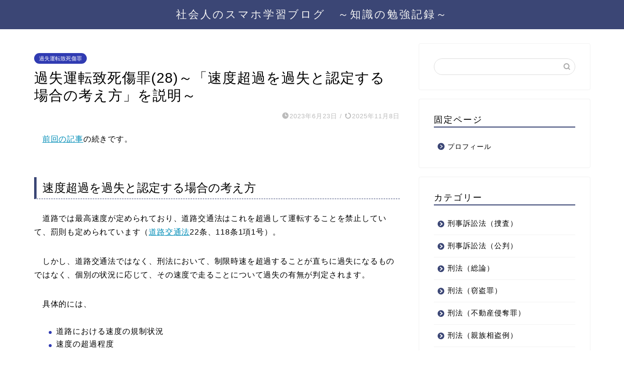

--- FILE ---
content_type: text/html; charset=UTF-8
request_url: https://sumaho-study.com/drive27/
body_size: 22095
content:
<!DOCTYPE html>
<html lang="ja">
<head prefix="og: http://ogp.me/ns# fb: http://ogp.me/ns/fb# article: http://ogp.me/ns/article#">
<meta charset="utf-8">
<meta http-equiv="X-UA-Compatible" content="IE=edge">
<meta name="viewport" content="width=device-width, initial-scale=1">
<!-- ここからOGP -->
<meta property="og:type" content="blog">
			<meta property="og:title" content="過失運転致死傷罪(28)～「速度超過を過失と認定する場合の考え方」を説明～｜社会人のスマホ学習ブログ">
		<meta property="og:url" content="https://sumaho-study.com/drive27/">
			<meta property="og:description" content="　前回の記事の続きです。 速度超過を過失と認定する場合の考え方 　道路では最高速度が定められており、道路交通法はこれを超">
						<meta property="og:image" content="https://sumaho-study.com/wp-content/uploads/2023/06/3d30eb8d37886efd91c3ed85f7b0c8ef.png">
	<meta property="og:site_name" content="社会人のスマホ学習ブログ">
<meta property="fb:admins" content="">
<meta name="twitter:card" content="summary">
<!-- ここまでOGP --> 

<meta name="description" content="　前回の記事の続きです。 速度超過を過失と認定する場合の考え方 　道路では最高速度が定められており、道路交通法はこれを超">
<link rel="shortcut icon" href="https://sumaho-study.com/wp-content/themes/jin/favicon.ico">
<link rel="canonical" href="https://sumaho-study.com/drive27/">
<title>過失運転致死傷罪(28)～「速度超過を過失と認定する場合の考え方」を説明～｜社会人のスマホ学習ブログ</title>
<meta name='robots' content='max-image-preview:large' />
<link rel='dns-prefetch' href='//cdnjs.cloudflare.com' />
<link rel='dns-prefetch' href='//use.fontawesome.com' />
<link rel="alternate" type="application/rss+xml" title="社会人のスマホ学習ブログ &raquo; フィード" href="https://sumaho-study.com/feed/" />
<link rel="alternate" type="application/rss+xml" title="社会人のスマホ学習ブログ &raquo; コメントフィード" href="https://sumaho-study.com/comments/feed/" />
<link rel="alternate" type="application/rss+xml" title="社会人のスマホ学習ブログ &raquo; 過失運転致死傷罪(28)～「速度超過を過失と認定する場合の考え方」を説明～ のコメントのフィード" href="https://sumaho-study.com/drive27/feed/" />
<link rel="alternate" title="oEmbed (JSON)" type="application/json+oembed" href="https://sumaho-study.com/wp-json/oembed/1.0/embed?url=https%3A%2F%2Fsumaho-study.com%2Fdrive27%2F" />
<link rel="alternate" title="oEmbed (XML)" type="text/xml+oembed" href="https://sumaho-study.com/wp-json/oembed/1.0/embed?url=https%3A%2F%2Fsumaho-study.com%2Fdrive27%2F&#038;format=xml" />
<style id='wp-img-auto-sizes-contain-inline-css' type='text/css'>
img:is([sizes=auto i],[sizes^="auto," i]){contain-intrinsic-size:3000px 1500px}
/*# sourceURL=wp-img-auto-sizes-contain-inline-css */
</style>
<style id='wp-emoji-styles-inline-css' type='text/css'>

	img.wp-smiley, img.emoji {
		display: inline !important;
		border: none !important;
		box-shadow: none !important;
		height: 1em !important;
		width: 1em !important;
		margin: 0 0.07em !important;
		vertical-align: -0.1em !important;
		background: none !important;
		padding: 0 !important;
	}
/*# sourceURL=wp-emoji-styles-inline-css */
</style>
<style id='wp-block-library-inline-css' type='text/css'>
:root{--wp-block-synced-color:#7a00df;--wp-block-synced-color--rgb:122,0,223;--wp-bound-block-color:var(--wp-block-synced-color);--wp-editor-canvas-background:#ddd;--wp-admin-theme-color:#007cba;--wp-admin-theme-color--rgb:0,124,186;--wp-admin-theme-color-darker-10:#006ba1;--wp-admin-theme-color-darker-10--rgb:0,107,160.5;--wp-admin-theme-color-darker-20:#005a87;--wp-admin-theme-color-darker-20--rgb:0,90,135;--wp-admin-border-width-focus:2px}@media (min-resolution:192dpi){:root{--wp-admin-border-width-focus:1.5px}}.wp-element-button{cursor:pointer}:root .has-very-light-gray-background-color{background-color:#eee}:root .has-very-dark-gray-background-color{background-color:#313131}:root .has-very-light-gray-color{color:#eee}:root .has-very-dark-gray-color{color:#313131}:root .has-vivid-green-cyan-to-vivid-cyan-blue-gradient-background{background:linear-gradient(135deg,#00d084,#0693e3)}:root .has-purple-crush-gradient-background{background:linear-gradient(135deg,#34e2e4,#4721fb 50%,#ab1dfe)}:root .has-hazy-dawn-gradient-background{background:linear-gradient(135deg,#faaca8,#dad0ec)}:root .has-subdued-olive-gradient-background{background:linear-gradient(135deg,#fafae1,#67a671)}:root .has-atomic-cream-gradient-background{background:linear-gradient(135deg,#fdd79a,#004a59)}:root .has-nightshade-gradient-background{background:linear-gradient(135deg,#330968,#31cdcf)}:root .has-midnight-gradient-background{background:linear-gradient(135deg,#020381,#2874fc)}:root{--wp--preset--font-size--normal:16px;--wp--preset--font-size--huge:42px}.has-regular-font-size{font-size:1em}.has-larger-font-size{font-size:2.625em}.has-normal-font-size{font-size:var(--wp--preset--font-size--normal)}.has-huge-font-size{font-size:var(--wp--preset--font-size--huge)}.has-text-align-center{text-align:center}.has-text-align-left{text-align:left}.has-text-align-right{text-align:right}.has-fit-text{white-space:nowrap!important}#end-resizable-editor-section{display:none}.aligncenter{clear:both}.items-justified-left{justify-content:flex-start}.items-justified-center{justify-content:center}.items-justified-right{justify-content:flex-end}.items-justified-space-between{justify-content:space-between}.screen-reader-text{border:0;clip-path:inset(50%);height:1px;margin:-1px;overflow:hidden;padding:0;position:absolute;width:1px;word-wrap:normal!important}.screen-reader-text:focus{background-color:#ddd;clip-path:none;color:#444;display:block;font-size:1em;height:auto;left:5px;line-height:normal;padding:15px 23px 14px;text-decoration:none;top:5px;width:auto;z-index:100000}html :where(.has-border-color){border-style:solid}html :where([style*=border-top-color]){border-top-style:solid}html :where([style*=border-right-color]){border-right-style:solid}html :where([style*=border-bottom-color]){border-bottom-style:solid}html :where([style*=border-left-color]){border-left-style:solid}html :where([style*=border-width]){border-style:solid}html :where([style*=border-top-width]){border-top-style:solid}html :where([style*=border-right-width]){border-right-style:solid}html :where([style*=border-bottom-width]){border-bottom-style:solid}html :where([style*=border-left-width]){border-left-style:solid}html :where(img[class*=wp-image-]){height:auto;max-width:100%}:where(figure){margin:0 0 1em}html :where(.is-position-sticky){--wp-admin--admin-bar--position-offset:var(--wp-admin--admin-bar--height,0px)}@media screen and (max-width:600px){html :where(.is-position-sticky){--wp-admin--admin-bar--position-offset:0px}}

/*# sourceURL=wp-block-library-inline-css */
</style><style id='wp-block-heading-inline-css' type='text/css'>
h1:where(.wp-block-heading).has-background,h2:where(.wp-block-heading).has-background,h3:where(.wp-block-heading).has-background,h4:where(.wp-block-heading).has-background,h5:where(.wp-block-heading).has-background,h6:where(.wp-block-heading).has-background{padding:1.25em 2.375em}h1.has-text-align-left[style*=writing-mode]:where([style*=vertical-lr]),h1.has-text-align-right[style*=writing-mode]:where([style*=vertical-rl]),h2.has-text-align-left[style*=writing-mode]:where([style*=vertical-lr]),h2.has-text-align-right[style*=writing-mode]:where([style*=vertical-rl]),h3.has-text-align-left[style*=writing-mode]:where([style*=vertical-lr]),h3.has-text-align-right[style*=writing-mode]:where([style*=vertical-rl]),h4.has-text-align-left[style*=writing-mode]:where([style*=vertical-lr]),h4.has-text-align-right[style*=writing-mode]:where([style*=vertical-rl]),h5.has-text-align-left[style*=writing-mode]:where([style*=vertical-lr]),h5.has-text-align-right[style*=writing-mode]:where([style*=vertical-rl]),h6.has-text-align-left[style*=writing-mode]:where([style*=vertical-lr]),h6.has-text-align-right[style*=writing-mode]:where([style*=vertical-rl]){rotate:180deg}
/*# sourceURL=https://sumaho-study.com/wp-includes/blocks/heading/style.min.css */
</style>
<style id='wp-block-list-inline-css' type='text/css'>
ol,ul{box-sizing:border-box}:root :where(.wp-block-list.has-background){padding:1.25em 2.375em}
/*# sourceURL=https://sumaho-study.com/wp-includes/blocks/list/style.min.css */
</style>
<style id='wp-block-paragraph-inline-css' type='text/css'>
.is-small-text{font-size:.875em}.is-regular-text{font-size:1em}.is-large-text{font-size:2.25em}.is-larger-text{font-size:3em}.has-drop-cap:not(:focus):first-letter{float:left;font-size:8.4em;font-style:normal;font-weight:100;line-height:.68;margin:.05em .1em 0 0;text-transform:uppercase}body.rtl .has-drop-cap:not(:focus):first-letter{float:none;margin-left:.1em}p.has-drop-cap.has-background{overflow:hidden}:root :where(p.has-background){padding:1.25em 2.375em}:where(p.has-text-color:not(.has-link-color)) a{color:inherit}p.has-text-align-left[style*="writing-mode:vertical-lr"],p.has-text-align-right[style*="writing-mode:vertical-rl"]{rotate:180deg}
/*# sourceURL=https://sumaho-study.com/wp-includes/blocks/paragraph/style.min.css */
</style>
<style id='global-styles-inline-css' type='text/css'>
:root{--wp--preset--aspect-ratio--square: 1;--wp--preset--aspect-ratio--4-3: 4/3;--wp--preset--aspect-ratio--3-4: 3/4;--wp--preset--aspect-ratio--3-2: 3/2;--wp--preset--aspect-ratio--2-3: 2/3;--wp--preset--aspect-ratio--16-9: 16/9;--wp--preset--aspect-ratio--9-16: 9/16;--wp--preset--color--black: #000000;--wp--preset--color--cyan-bluish-gray: #abb8c3;--wp--preset--color--white: #ffffff;--wp--preset--color--pale-pink: #f78da7;--wp--preset--color--vivid-red: #cf2e2e;--wp--preset--color--luminous-vivid-orange: #ff6900;--wp--preset--color--luminous-vivid-amber: #fcb900;--wp--preset--color--light-green-cyan: #7bdcb5;--wp--preset--color--vivid-green-cyan: #00d084;--wp--preset--color--pale-cyan-blue: #8ed1fc;--wp--preset--color--vivid-cyan-blue: #0693e3;--wp--preset--color--vivid-purple: #9b51e0;--wp--preset--gradient--vivid-cyan-blue-to-vivid-purple: linear-gradient(135deg,rgb(6,147,227) 0%,rgb(155,81,224) 100%);--wp--preset--gradient--light-green-cyan-to-vivid-green-cyan: linear-gradient(135deg,rgb(122,220,180) 0%,rgb(0,208,130) 100%);--wp--preset--gradient--luminous-vivid-amber-to-luminous-vivid-orange: linear-gradient(135deg,rgb(252,185,0) 0%,rgb(255,105,0) 100%);--wp--preset--gradient--luminous-vivid-orange-to-vivid-red: linear-gradient(135deg,rgb(255,105,0) 0%,rgb(207,46,46) 100%);--wp--preset--gradient--very-light-gray-to-cyan-bluish-gray: linear-gradient(135deg,rgb(238,238,238) 0%,rgb(169,184,195) 100%);--wp--preset--gradient--cool-to-warm-spectrum: linear-gradient(135deg,rgb(74,234,220) 0%,rgb(151,120,209) 20%,rgb(207,42,186) 40%,rgb(238,44,130) 60%,rgb(251,105,98) 80%,rgb(254,248,76) 100%);--wp--preset--gradient--blush-light-purple: linear-gradient(135deg,rgb(255,206,236) 0%,rgb(152,150,240) 100%);--wp--preset--gradient--blush-bordeaux: linear-gradient(135deg,rgb(254,205,165) 0%,rgb(254,45,45) 50%,rgb(107,0,62) 100%);--wp--preset--gradient--luminous-dusk: linear-gradient(135deg,rgb(255,203,112) 0%,rgb(199,81,192) 50%,rgb(65,88,208) 100%);--wp--preset--gradient--pale-ocean: linear-gradient(135deg,rgb(255,245,203) 0%,rgb(182,227,212) 50%,rgb(51,167,181) 100%);--wp--preset--gradient--electric-grass: linear-gradient(135deg,rgb(202,248,128) 0%,rgb(113,206,126) 100%);--wp--preset--gradient--midnight: linear-gradient(135deg,rgb(2,3,129) 0%,rgb(40,116,252) 100%);--wp--preset--font-size--small: 13px;--wp--preset--font-size--medium: 20px;--wp--preset--font-size--large: 36px;--wp--preset--font-size--x-large: 42px;--wp--preset--spacing--20: 0.44rem;--wp--preset--spacing--30: 0.67rem;--wp--preset--spacing--40: 1rem;--wp--preset--spacing--50: 1.5rem;--wp--preset--spacing--60: 2.25rem;--wp--preset--spacing--70: 3.38rem;--wp--preset--spacing--80: 5.06rem;--wp--preset--shadow--natural: 6px 6px 9px rgba(0, 0, 0, 0.2);--wp--preset--shadow--deep: 12px 12px 50px rgba(0, 0, 0, 0.4);--wp--preset--shadow--sharp: 6px 6px 0px rgba(0, 0, 0, 0.2);--wp--preset--shadow--outlined: 6px 6px 0px -3px rgb(255, 255, 255), 6px 6px rgb(0, 0, 0);--wp--preset--shadow--crisp: 6px 6px 0px rgb(0, 0, 0);}:where(.is-layout-flex){gap: 0.5em;}:where(.is-layout-grid){gap: 0.5em;}body .is-layout-flex{display: flex;}.is-layout-flex{flex-wrap: wrap;align-items: center;}.is-layout-flex > :is(*, div){margin: 0;}body .is-layout-grid{display: grid;}.is-layout-grid > :is(*, div){margin: 0;}:where(.wp-block-columns.is-layout-flex){gap: 2em;}:where(.wp-block-columns.is-layout-grid){gap: 2em;}:where(.wp-block-post-template.is-layout-flex){gap: 1.25em;}:where(.wp-block-post-template.is-layout-grid){gap: 1.25em;}.has-black-color{color: var(--wp--preset--color--black) !important;}.has-cyan-bluish-gray-color{color: var(--wp--preset--color--cyan-bluish-gray) !important;}.has-white-color{color: var(--wp--preset--color--white) !important;}.has-pale-pink-color{color: var(--wp--preset--color--pale-pink) !important;}.has-vivid-red-color{color: var(--wp--preset--color--vivid-red) !important;}.has-luminous-vivid-orange-color{color: var(--wp--preset--color--luminous-vivid-orange) !important;}.has-luminous-vivid-amber-color{color: var(--wp--preset--color--luminous-vivid-amber) !important;}.has-light-green-cyan-color{color: var(--wp--preset--color--light-green-cyan) !important;}.has-vivid-green-cyan-color{color: var(--wp--preset--color--vivid-green-cyan) !important;}.has-pale-cyan-blue-color{color: var(--wp--preset--color--pale-cyan-blue) !important;}.has-vivid-cyan-blue-color{color: var(--wp--preset--color--vivid-cyan-blue) !important;}.has-vivid-purple-color{color: var(--wp--preset--color--vivid-purple) !important;}.has-black-background-color{background-color: var(--wp--preset--color--black) !important;}.has-cyan-bluish-gray-background-color{background-color: var(--wp--preset--color--cyan-bluish-gray) !important;}.has-white-background-color{background-color: var(--wp--preset--color--white) !important;}.has-pale-pink-background-color{background-color: var(--wp--preset--color--pale-pink) !important;}.has-vivid-red-background-color{background-color: var(--wp--preset--color--vivid-red) !important;}.has-luminous-vivid-orange-background-color{background-color: var(--wp--preset--color--luminous-vivid-orange) !important;}.has-luminous-vivid-amber-background-color{background-color: var(--wp--preset--color--luminous-vivid-amber) !important;}.has-light-green-cyan-background-color{background-color: var(--wp--preset--color--light-green-cyan) !important;}.has-vivid-green-cyan-background-color{background-color: var(--wp--preset--color--vivid-green-cyan) !important;}.has-pale-cyan-blue-background-color{background-color: var(--wp--preset--color--pale-cyan-blue) !important;}.has-vivid-cyan-blue-background-color{background-color: var(--wp--preset--color--vivid-cyan-blue) !important;}.has-vivid-purple-background-color{background-color: var(--wp--preset--color--vivid-purple) !important;}.has-black-border-color{border-color: var(--wp--preset--color--black) !important;}.has-cyan-bluish-gray-border-color{border-color: var(--wp--preset--color--cyan-bluish-gray) !important;}.has-white-border-color{border-color: var(--wp--preset--color--white) !important;}.has-pale-pink-border-color{border-color: var(--wp--preset--color--pale-pink) !important;}.has-vivid-red-border-color{border-color: var(--wp--preset--color--vivid-red) !important;}.has-luminous-vivid-orange-border-color{border-color: var(--wp--preset--color--luminous-vivid-orange) !important;}.has-luminous-vivid-amber-border-color{border-color: var(--wp--preset--color--luminous-vivid-amber) !important;}.has-light-green-cyan-border-color{border-color: var(--wp--preset--color--light-green-cyan) !important;}.has-vivid-green-cyan-border-color{border-color: var(--wp--preset--color--vivid-green-cyan) !important;}.has-pale-cyan-blue-border-color{border-color: var(--wp--preset--color--pale-cyan-blue) !important;}.has-vivid-cyan-blue-border-color{border-color: var(--wp--preset--color--vivid-cyan-blue) !important;}.has-vivid-purple-border-color{border-color: var(--wp--preset--color--vivid-purple) !important;}.has-vivid-cyan-blue-to-vivid-purple-gradient-background{background: var(--wp--preset--gradient--vivid-cyan-blue-to-vivid-purple) !important;}.has-light-green-cyan-to-vivid-green-cyan-gradient-background{background: var(--wp--preset--gradient--light-green-cyan-to-vivid-green-cyan) !important;}.has-luminous-vivid-amber-to-luminous-vivid-orange-gradient-background{background: var(--wp--preset--gradient--luminous-vivid-amber-to-luminous-vivid-orange) !important;}.has-luminous-vivid-orange-to-vivid-red-gradient-background{background: var(--wp--preset--gradient--luminous-vivid-orange-to-vivid-red) !important;}.has-very-light-gray-to-cyan-bluish-gray-gradient-background{background: var(--wp--preset--gradient--very-light-gray-to-cyan-bluish-gray) !important;}.has-cool-to-warm-spectrum-gradient-background{background: var(--wp--preset--gradient--cool-to-warm-spectrum) !important;}.has-blush-light-purple-gradient-background{background: var(--wp--preset--gradient--blush-light-purple) !important;}.has-blush-bordeaux-gradient-background{background: var(--wp--preset--gradient--blush-bordeaux) !important;}.has-luminous-dusk-gradient-background{background: var(--wp--preset--gradient--luminous-dusk) !important;}.has-pale-ocean-gradient-background{background: var(--wp--preset--gradient--pale-ocean) !important;}.has-electric-grass-gradient-background{background: var(--wp--preset--gradient--electric-grass) !important;}.has-midnight-gradient-background{background: var(--wp--preset--gradient--midnight) !important;}.has-small-font-size{font-size: var(--wp--preset--font-size--small) !important;}.has-medium-font-size{font-size: var(--wp--preset--font-size--medium) !important;}.has-large-font-size{font-size: var(--wp--preset--font-size--large) !important;}.has-x-large-font-size{font-size: var(--wp--preset--font-size--x-large) !important;}
/*# sourceURL=global-styles-inline-css */
</style>

<style id='classic-theme-styles-inline-css' type='text/css'>
/*! This file is auto-generated */
.wp-block-button__link{color:#fff;background-color:#32373c;border-radius:9999px;box-shadow:none;text-decoration:none;padding:calc(.667em + 2px) calc(1.333em + 2px);font-size:1.125em}.wp-block-file__button{background:#32373c;color:#fff;text-decoration:none}
/*# sourceURL=/wp-includes/css/classic-themes.min.css */
</style>
<link rel='stylesheet' id='theme-style-css' href='https://sumaho-study.com/wp-content/themes/jin/style.css?ver=6.9' type='text/css' media='all' />
<link rel='stylesheet' id='fontawesome-style-css' href='https://use.fontawesome.com/releases/v5.6.3/css/all.css?ver=6.9' type='text/css' media='all' />
<link rel='stylesheet' id='swiper-style-css' href='https://cdnjs.cloudflare.com/ajax/libs/Swiper/4.0.7/css/swiper.min.css?ver=6.9' type='text/css' media='all' />
<link rel='stylesheet' id='aurora-heatmap-css' href='https://sumaho-study.com/wp-content/plugins/aurora-heatmap/style.css?ver=1.7.1' type='text/css' media='all' />
<script type="text/javascript" src="https://sumaho-study.com/wp-includes/js/jquery/jquery.min.js?ver=3.7.1" id="jquery-core-js"></script>
<script type="text/javascript" src="https://sumaho-study.com/wp-includes/js/jquery/jquery-migrate.min.js?ver=3.4.1" id="jquery-migrate-js"></script>
<script type="text/javascript" id="aurora-heatmap-js-extra">
/* <![CDATA[ */
var aurora_heatmap = {"_mode":"reporter","ajax_url":"https://sumaho-study.com/wp-admin/admin-ajax.php","action":"aurora_heatmap","reports":"click_pc,click_mobile","debug":"0","ajax_delay_time":"3000","ajax_interval":"10","ajax_bulk":null};
//# sourceURL=aurora-heatmap-js-extra
/* ]]> */
</script>
<script type="text/javascript" src="https://sumaho-study.com/wp-content/plugins/aurora-heatmap/js/aurora-heatmap.min.js?ver=1.7.1" id="aurora-heatmap-js"></script>
<link rel="https://api.w.org/" href="https://sumaho-study.com/wp-json/" /><link rel="alternate" title="JSON" type="application/json" href="https://sumaho-study.com/wp-json/wp/v2/posts/27916" /><link rel='shortlink' href='https://sumaho-study.com/?p=27916' />
<!-- Analytics by WP Statistics - https://wp-statistics.com -->
	<style type="text/css">
		#wrapper {
			background-color: #fff;
			background-image: url();
					}

		.related-entry-headline-text span:before,
		#comment-title span:before,
		#reply-title span:before {
			background-color: #3b4675;
			border-color: #3b4675 !important;
		}

		#breadcrumb:after,
		#page-top a {
			background-color: #3b4675;
		}

		#footer-widget-area {
			background-color: #3b4675;
			border: none !important;
		}

		.footer-inner a #copyright,
		#copyright-center {
			border-color: taransparent !important;
			color: #000000 !important;
		}

		.page-top-footer a {
			color: #3b4675 !important;
		}

		#breadcrumb ul li,
		#breadcrumb ul li a {
			color: #3b4675 !important;
		}

		body,
		a,
		a:link,
		a:visited,
		.my-profile,
		.widgettitle,
		.tabBtn-mag label {
			color: #000000;
		}

		a:hover {
			color: #008db7;
		}

		.widget_nav_menu ul>li>a:before,
		.widget_categories ul>li>a:before,
		.widget_pages ul>li>a:before,
		.widget_recent_entries ul>li>a:before,
		.widget_archive ul>li>a:before,
		.widget_archive form:after,
		.widget_categories form:after,
		.widget_nav_menu ul>li>ul.sub-menu>li>a:before,
		.widget_categories ul>li>.children>li>a:before,
		.widget_pages ul>li>.children>li>a:before,
		.widget_nav_menu ul>li>ul.sub-menu>li>ul.sub-menu li>a:before,
		.widget_categories ul>li>.children>li>.children li>a:before,
		.widget_pages ul>li>.children>li>.children li>a:before {
			color: #3b4675;
		}

		.widget_nav_menu ul .sub-menu .sub-menu li a:before {
			background-color: #000000 !important;
		}

		.d--labeling-act-border {
			border-color: rgba(0, 0, 0, 0.18);
		}

		.c--labeling-act.d--labeling-act-solid {
			background-color: rgba(0, 0, 0, 0.06);
		}

		.a--labeling-act {
			color: rgba(0, 0, 0, 0.6);
		}

		.a--labeling-small-act span {
			background-color: rgba(0, 0, 0, 0.21);
		}

		.c--labeling-act.d--labeling-act-strong {
			background-color: rgba(0, 0, 0, 0.045);
		}

		.d--labeling-act-strong .a--labeling-act {
			color: rgba(0, 0, 0, 0.75);
		}


		footer .footer-widget,
		footer .footer-widget a,
		footer .footer-widget ul li,
		.footer-widget.widget_nav_menu ul>li>a:before,
		.footer-widget.widget_categories ul>li>a:before,
		.footer-widget.widget_recent_entries ul>li>a:before,
		.footer-widget.widget_pages ul>li>a:before,
		.footer-widget.widget_archive ul>li>a:before,
		footer .widget_tag_cloud .tagcloud a:before {
			color: #fff !important;
			border-color: #fff !important;
		}

		footer .footer-widget .widgettitle {
			color: #fff !important;
			border-color: #303bb2 !important;
		}

		footer .widget_nav_menu ul .children .children li a:before,
		footer .widget_categories ul .children .children li a:before,
		footer .widget_nav_menu ul .sub-menu .sub-menu li a:before {
			background-color: #fff !important;
		}

		#drawernav a:hover,
		.post-list-title,
		#prev-next p,
		#toc_container .toc_list li a {
			color: #000000 !important;
		}

		#header-box {
			background-color: #3b4675;
		}

		@media (min-width: 768px) {

			#header-box .header-box10-bg:before,
			#header-box .header-box11-bg:before {
				border-radius: 2px;
			}
		}

		@media (min-width: 768px) {
			.top-image-meta {
				margin-top: calc(0px - 30px);
			}
		}

		@media (min-width: 1200px) {
			.top-image-meta {
				margin-top: calc(0px);
			}
		}

		.pickup-contents:before {
			background-color: #3b4675 !important;
		}

		.main-image-text {
			color: #555;
		}

		.main-image-text-sub {
			color: #555;
		}

		@media (min-width: 481px) {
			#site-info {
				padding-top: 15px !important;
				padding-bottom: 15px !important;
			}
		}

		#site-info span a {
			color: #f4f4f4 !important;
		}

		#headmenu .headsns .line a svg {
			fill: #f4f4f4 !important;
		}

		#headmenu .headsns a,
		#headmenu {
			color: #f4f4f4 !important;
			border-color: #f4f4f4 !important;
		}

		.profile-follow .line-sns a svg {
			fill: #3b4675 !important;
		}

		.profile-follow .line-sns a:hover svg {
			fill: #303bb2 !important;
		}

		.profile-follow a {
			color: #3b4675 !important;
			border-color: #3b4675 !important;
		}

		.profile-follow a:hover,
		#headmenu .headsns a:hover {
			color: #303bb2 !important;
			border-color: #303bb2 !important;
		}

		.search-box:hover {
			color: #303bb2 !important;
			border-color: #303bb2 !important;
		}

		#header #headmenu .headsns .line a:hover svg {
			fill: #303bb2 !important;
		}

		.cps-icon-bar,
		#navtoggle:checked+.sp-menu-open .cps-icon-bar {
			background-color: #f4f4f4;
		}

		#nav-container {
			background-color: #fff;
		}

		.menu-box .menu-item svg {
			fill: #f4f4f4;
		}

		#drawernav ul.menu-box>li>a,
		#drawernav2 ul.menu-box>li>a,
		#drawernav3 ul.menu-box>li>a,
		#drawernav4 ul.menu-box>li>a,
		#drawernav5 ul.menu-box>li>a,
		#drawernav ul.menu-box>li.menu-item-has-children:after,
		#drawernav2 ul.menu-box>li.menu-item-has-children:after,
		#drawernav3 ul.menu-box>li.menu-item-has-children:after,
		#drawernav4 ul.menu-box>li.menu-item-has-children:after,
		#drawernav5 ul.menu-box>li.menu-item-has-children:after {
			color: #f4f4f4 !important;
		}

		#drawernav ul.menu-box li a,
		#drawernav2 ul.menu-box li a,
		#drawernav3 ul.menu-box li a,
		#drawernav4 ul.menu-box li a,
		#drawernav5 ul.menu-box li a {
			font-size: 14px !important;
		}

		#drawernav3 ul.menu-box>li {
			color: #000000 !important;
		}

		#drawernav4 .menu-box>.menu-item>a:after,
		#drawernav3 .menu-box>.menu-item>a:after,
		#drawernav .menu-box>.menu-item>a:after {
			background-color: #f4f4f4 !important;
		}

		#drawernav2 .menu-box>.menu-item:hover,
		#drawernav5 .menu-box>.menu-item:hover {
			border-top-color: #3b4675 !important;
		}

		.cps-info-bar a {
			background-color: #ffcd44 !important;
		}

		@media (min-width: 768px) {
			.post-list-mag .post-list-item:not(:nth-child(2n)) {
				margin-right: 2.6%;
			}
		}

		@media (min-width: 768px) {

			#tab-1:checked~.tabBtn-mag li [for="tab-1"]:after,
			#tab-2:checked~.tabBtn-mag li [for="tab-2"]:after,
			#tab-3:checked~.tabBtn-mag li [for="tab-3"]:after,
			#tab-4:checked~.tabBtn-mag li [for="tab-4"]:after {
				border-top-color: #3b4675 !important;
			}

			.tabBtn-mag label {
				border-bottom-color: #3b4675 !important;
			}
		}

		#tab-1:checked~.tabBtn-mag li [for="tab-1"],
		#tab-2:checked~.tabBtn-mag li [for="tab-2"],
		#tab-3:checked~.tabBtn-mag li [for="tab-3"],
		#tab-4:checked~.tabBtn-mag li [for="tab-4"],
		#prev-next a.next:after,
		#prev-next a.prev:after,
		.more-cat-button a:hover span:before {
			background-color: #3b4675 !important;
		}


		.swiper-slide .post-list-cat,
		.post-list-mag .post-list-cat,
		.post-list-mag3col .post-list-cat,
		.post-list-mag-sp1col .post-list-cat,
		.swiper-pagination-bullet-active,
		.pickup-cat,
		.post-list .post-list-cat,
		#breadcrumb .bcHome a:hover span:before,
		.popular-item:nth-child(1) .pop-num,
		.popular-item:nth-child(2) .pop-num,
		.popular-item:nth-child(3) .pop-num {
			background-color: #303bb2 !important;
		}

		.sidebar-btn a,
		.profile-sns-menu {
			background-color: #303bb2 !important;
		}

		.sp-sns-menu a,
		.pickup-contents-box a:hover .pickup-title {
			border-color: #3b4675 !important;
			color: #3b4675 !important;
		}

		.pro-line svg {
			fill: #3b4675 !important;
		}

		.cps-post-cat a,
		.meta-cat,
		.popular-cat {
			background-color: #303bb2 !important;
			border-color: #303bb2 !important;
		}

		.tagicon,
		.tag-box a,
		#toc_container .toc_list>li,
		#toc_container .toc_title {
			color: #3b4675 !important;
		}

		.widget_tag_cloud a::before {
			color: #000000 !important;
		}

		.tag-box a,
		#toc_container:before {
			border-color: #3b4675 !important;
		}

		.cps-post-cat a:hover {
			color: #008db7 !important;
		}

		.pagination li:not([class*="current"]) a:hover,
		.widget_tag_cloud a:hover {
			background-color: #3b4675 !important;
		}

		.pagination li:not([class*="current"]) a:hover {
			opacity: 0.5 !important;
		}

		.pagination li.current a {
			background-color: #3b4675 !important;
			border-color: #3b4675 !important;
		}

		.nextpage a:hover span {
			color: #3b4675 !important;
			border-color: #3b4675 !important;
		}

		.cta-content:before {
			background-color: #6FBFCA !important;
		}

		.cta-text,
		.info-title {
			color: #fff !important;
		}

		#footer-widget-area.footer_style1 .widgettitle {
			border-color: #303bb2 !important;
		}

		.sidebar_style1 .widgettitle,
		.sidebar_style5 .widgettitle {
			border-color: #3b4675 !important;
		}

		.sidebar_style2 .widgettitle,
		.sidebar_style4 .widgettitle,
		.sidebar_style6 .widgettitle,
		#home-bottom-widget .widgettitle,
		#home-top-widget .widgettitle,
		#post-bottom-widget .widgettitle,
		#post-top-widget .widgettitle {
			background-color: #3b4675 !important;
		}

		#home-bottom-widget .widget_search .search-box input[type="submit"],
		#home-top-widget .widget_search .search-box input[type="submit"],
		#post-bottom-widget .widget_search .search-box input[type="submit"],
		#post-top-widget .widget_search .search-box input[type="submit"] {
			background-color: #303bb2 !important;
		}

		.tn-logo-size {
			font-size: 160% !important;
		}

		@media (min-width: 481px) {
			.tn-logo-size img {
				width: calc(160%*0.5) !important;
			}
		}

		@media (min-width: 768px) {
			.tn-logo-size img {
				width: calc(160%*2.2) !important;
			}
		}

		@media (min-width: 1200px) {
			.tn-logo-size img {
				width: 160% !important;
			}
		}

		.sp-logo-size {
			font-size: 100% !important;
		}

		.sp-logo-size img {
			width: 100% !important;
		}

		.cps-post-main ul>li:before,
		.cps-post-main ol>li:before {
			background-color: #303bb2 !important;
		}

		.profile-card .profile-title {
			background-color: #3b4675 !important;
		}

		.profile-card {
			border-color: #3b4675 !important;
		}

		.cps-post-main a {
			color: #008db7;
		}

		.cps-post-main .marker {
			background: -webkit-linear-gradient(transparent 80%, #ffcedb 0%);
			background: linear-gradient(transparent 80%, #ffcedb 0%);
		}

		.cps-post-main .marker2 {
			background: -webkit-linear-gradient(transparent 80%, #a9eaf2 0%);
			background: linear-gradient(transparent 80%, #a9eaf2 0%);
		}

		.cps-post-main .jic-sc {
			color: #e9546b;
		}


		.simple-box1 {
			border-color: #ef9b9b !important;
		}

		.simple-box2 {
			border-color: #f2bf7d !important;
		}

		.simple-box3 {
			border-color: #b5e28a !important;
		}

		.simple-box4 {
			border-color: #7badd8 !important;
		}

		.simple-box4:before {
			background-color: #7badd8;
		}

		.simple-box5 {
			border-color: #e896c7 !important;
		}

		.simple-box5:before {
			background-color: #e896c7;
		}

		.simple-box6 {
			background-color: #fffdef !important;
		}

		.simple-box7 {
			border-color: #def1f9 !important;
		}

		.simple-box7:before {
			background-color: #def1f9 !important;
		}

		.simple-box8 {
			border-color: #96ddc1 !important;
		}

		.simple-box8:before {
			background-color: #96ddc1 !important;
		}

		.simple-box9:before {
			background-color: #e1c0e8 !important;
		}

		.simple-box9:after {
			border-color: #e1c0e8 #e1c0e8 #fff #fff !important;
		}

		.kaisetsu-box1:before,
		.kaisetsu-box1-title {
			background-color: #ffb49e !important;
		}

		.kaisetsu-box2 {
			border-color: #89c2f4 !important;
		}

		.kaisetsu-box2-title {
			background-color: #89c2f4 !important;
		}

		.kaisetsu-box4 {
			border-color: #ea91a9 !important;
		}

		.kaisetsu-box4-title {
			background-color: #ea91a9 !important;
		}

		.kaisetsu-box5:before {
			background-color: #57b3ba !important;
		}

		.kaisetsu-box5-title {
			background-color: #57b3ba !important;
		}

		.concept-box1 {
			border-color: #85db8f !important;
		}

		.concept-box1:after {
			background-color: #85db8f !important;
		}

		.concept-box1:before {
			content: "ポイント" !important;
			color: #85db8f !important;
		}

		.concept-box2 {
			border-color: #f7cf6a !important;
		}

		.concept-box2:after {
			background-color: #f7cf6a !important;
		}

		.concept-box2:before {
			content: "注意点" !important;
			color: #f7cf6a !important;
		}

		.concept-box3 {
			border-color: #86cee8 !important;
		}

		.concept-box3:after {
			background-color: #86cee8 !important;
		}

		.concept-box3:before {
			content: "良い例" !important;
			color: #86cee8 !important;
		}

		.concept-box4 {
			border-color: #ed8989 !important;
		}

		.concept-box4:after {
			background-color: #ed8989 !important;
		}

		.concept-box4:before {
			content: "悪い例" !important;
			color: #ed8989 !important;
		}

		.concept-box5 {
			border-color: #9e9e9e !important;
		}

		.concept-box5:after {
			background-color: #9e9e9e !important;
		}

		.concept-box5:before {
			content: "参考" !important;
			color: #9e9e9e !important;
		}

		.concept-box6 {
			border-color: #8eaced !important;
		}

		.concept-box6:after {
			background-color: #8eaced !important;
		}

		.concept-box6:before {
			content: "メモ" !important;
			color: #8eaced !important;
		}

		.innerlink-box1,
		.blog-card {
			border-color: #73bc9b !important;
		}

		.innerlink-box1-title {
			background-color: #73bc9b !important;
			border-color: #73bc9b !important;
		}

		.innerlink-box1:before,
		.blog-card-hl-box {
			background-color: #73bc9b !important;
		}

		.concept-box1:before,
		.concept-box2:before,
		.concept-box3:before,
		.concept-box4:before,
		.concept-box5:before,
		.concept-box6:before {
			background-color: #fff;
			background-image: url();
		}

		.concept-box1:after,
		.concept-box2:after,
		.concept-box3:after,
		.concept-box4:after,
		.concept-box5:after,
		.concept-box6:after {
			border-color: #fff;
			border-image: url() 27 23 / 50px 30px / 1rem round space0 / 5px 5px;
		}

		.jin-ac-box01-title::after {
			color: #3b4675;
		}

		.color-button01 a,
		.color-button01 a:hover,
		.color-button01:before {
			background-color: #008db7 !important;
		}

		.top-image-btn-color a,
		.top-image-btn-color a:hover,
		.top-image-btn-color:before {
			background-color: #ffcd44 !important;
		}

		.color-button02 a,
		.color-button02 a:hover,
		.color-button02:before {
			background-color: #d9333f !important;
		}

		.color-button01-big a,
		.color-button01-big a:hover,
		.color-button01-big:before {
			background-color: #3296d1 !important;
		}

		.color-button01-big a,
		.color-button01-big:before {
			border-radius: 5px !important;
		}

		.color-button01-big a {
			padding-top: 20px !important;
			padding-bottom: 20px !important;
		}

		.color-button02-big a,
		.color-button02-big a:hover,
		.color-button02-big:before {
			background-color: #83d159 !important;
		}

		.color-button02-big a,
		.color-button02-big:before {
			border-radius: 5px !important;
		}

		.color-button02-big a {
			padding-top: 20px !important;
			padding-bottom: 20px !important;
		}

		.color-button01-big {
			width: 75% !important;
		}

		.color-button02-big {
			width: 75% !important;
		}

		.top-image-btn-color:before,
		.color-button01:before,
		.color-button02:before,
		.color-button01-big:before,
		.color-button02-big:before {
			bottom: -1px;
			left: -1px;
			width: 100%;
			height: 100%;
			border-radius: 6px;
			box-shadow: 0px 1px 5px 0px rgba(0, 0, 0, 0.25);
			-webkit-transition: all .4s;
			transition: all .4s;
		}

		.top-image-btn-color a:hover,
		.color-button01 a:hover,
		.color-button02 a:hover,
		.color-button01-big a:hover,
		.color-button02-big a:hover {
			-webkit-transform: translateY(2px);
			transform: translateY(2px);
			-webkit-filter: brightness(0.95);
			filter: brightness(0.95);
		}

		.top-image-btn-color:hover:before,
		.color-button01:hover:before,
		.color-button02:hover:before,
		.color-button01-big:hover:before,
		.color-button02-big:hover:before {
			-webkit-transform: translateY(2px);
			transform: translateY(2px);
			box-shadow: none !important;
		}

		.h2-style01 h2,
		.h2-style02 h2:before,
		.h2-style03 h2,
		.h2-style04 h2:before,
		.h2-style05 h2,
		.h2-style07 h2:before,
		.h2-style07 h2:after,
		.h3-style03 h3:before,
		.h3-style02 h3:before,
		.h3-style05 h3:before,
		.h3-style07 h3:before,
		.h2-style08 h2:after,
		.h2-style10 h2:before,
		.h2-style10 h2:after,
		.h3-style02 h3:after,
		.h4-style02 h4:before {
			background-color: #3b4675 !important;
		}

		.h3-style01 h3,
		.h3-style04 h3,
		.h3-style05 h3,
		.h3-style06 h3,
		.h4-style01 h4,
		.h2-style02 h2,
		.h2-style08 h2,
		.h2-style08 h2:before,
		.h2-style09 h2,
		.h4-style03 h4 {
			border-color: #3b4675 !important;
		}

		.h2-style05 h2:before {
			border-top-color: #3b4675 !important;
		}

		.h2-style06 h2:before,
		.sidebar_style3 .widgettitle:after {
			background-image: linear-gradient(-45deg,
					transparent 25%,
					#3b4675 25%,
					#3b4675 50%,
					transparent 50%,
					transparent 75%,
					#3b4675 75%,
					#3b4675);
		}

		.jin-h2-icons.h2-style02 h2 .jic:before,
		.jin-h2-icons.h2-style04 h2 .jic:before,
		.jin-h2-icons.h2-style06 h2 .jic:before,
		.jin-h2-icons.h2-style07 h2 .jic:before,
		.jin-h2-icons.h2-style08 h2 .jic:before,
		.jin-h2-icons.h2-style09 h2 .jic:before,
		.jin-h2-icons.h2-style10 h2 .jic:before,
		.jin-h3-icons.h3-style01 h3 .jic:before,
		.jin-h3-icons.h3-style02 h3 .jic:before,
		.jin-h3-icons.h3-style03 h3 .jic:before,
		.jin-h3-icons.h3-style04 h3 .jic:before,
		.jin-h3-icons.h3-style05 h3 .jic:before,
		.jin-h3-icons.h3-style06 h3 .jic:before,
		.jin-h3-icons.h3-style07 h3 .jic:before,
		.jin-h4-icons.h4-style01 h4 .jic:before,
		.jin-h4-icons.h4-style02 h4 .jic:before,
		.jin-h4-icons.h4-style03 h4 .jic:before,
		.jin-h4-icons.h4-style04 h4 .jic:before {
			color: #3b4675;
		}

		@media all and (-ms-high-contrast:none) {

			*::-ms-backdrop,
			.color-button01:before,
			.color-button02:before,
			.color-button01-big:before,
			.color-button02-big:before {
				background-color: #595857 !important;
			}
		}

		.jin-lp-h2 h2,
		.jin-lp-h2 h2 {
			background-color: transparent !important;
			border-color: transparent !important;
			color: #000000 !important;
		}

		.jincolumn-h3style2 {
			border-color: #3b4675 !important;
		}

		.jinlph2-style1 h2:first-letter {
			color: #3b4675 !important;
		}

		.jinlph2-style2 h2,
		.jinlph2-style3 h2 {
			border-color: #3b4675 !important;
		}

		.jin-photo-title .jin-fusen1-down,
		.jin-photo-title .jin-fusen1-even,
		.jin-photo-title .jin-fusen1-up {
			border-left-color: #3b4675;
		}

		.jin-photo-title .jin-fusen2,
		.jin-photo-title .jin-fusen3 {
			background-color: #3b4675;
		}

		.jin-photo-title .jin-fusen2:before,
		.jin-photo-title .jin-fusen3:before {
			border-top-color: #3b4675;
		}

		.has-huge-font-size {
			font-size: 42px !important;
		}

		.has-large-font-size {
			font-size: 36px !important;
		}

		.has-medium-font-size {
			font-size: 20px !important;
		}

		.has-normal-font-size {
			font-size: 16px !important;
		}

		.has-small-font-size {
			font-size: 13px !important;
		}
	</style>
<script type="application/ld+json">
{
    "@context": "https://schema.org",
    "@type": "BlogPosting",
    "mainEntityOfPage": {
        "@type": "WebPage",
        "@id": "https://sumaho-study.com/drive27/"
    },
    "headline": "過失運転致死傷罪(28)～「速度超過を過失と認定する場合の考え方」を説明～",
    "description": "　前回の記事の続きです。 速度超過を過失と認定する場合の考え方 　道路では最高速度が定められており、道路交通法はこれを超過して運転することを禁止していて、罰則も定められています（道路交通法22条、118条1項1号）。 　しかし、道路交通法で&hellip;",
    "datePublished": "2023-06-23T00:02:09+09:00",
    "dateModified": "2025-11-08T09:04:12+09:00",
    "author": {
        "@type": "Person",
        "name": "syakaijin",
        "url": "https://sumaho-study.com/author/syakaijin/"
    },
    "publisher": {
        "@type": "Organization",
        "name": "社会人のスマホ学習ブログ",
        "url": "https://sumaho-study.com/"
    },
    "image": "https://sumaho-study.com/wp-content/uploads/2023/06/3d30eb8d37886efd91c3ed85f7b0c8ef.png"
}
</script>
<script type="application/ld+json">
{
    "@context": "https://schema.org",
    "@type": "BreadcrumbList",
    "itemListElement": [
        {
            "@type": "ListItem",
            "position": 1,
            "name": "HOME",
            "item": "https://sumaho-study.com/"
        },
        {
            "@type": "ListItem",
            "position": 2,
            "name": "過失運転致死傷罪",
            "item": "https://sumaho-study.com/category/%e9%81%8e%e5%a4%b1%e9%81%8b%e8%bb%a2%e8%87%b4%e6%ad%bb%e5%82%b7%e7%bd%aa/"
        },
        {
            "@type": "ListItem",
            "position": 3,
            "name": "過失運転致死傷罪(28)～「速度超過を過失と認定する場合の考え方」を説明～",
            "item": "https://sumaho-study.com/drive27/"
        }
    ]
}
</script>
	
<!--カエレバCSS-->
<!--アプリーチCSS-->


</head>
<body class="wp-singular post-template-default single single-post postid-27916 single-format-standard wp-theme-jin" id="nofont-style">
<div id="wrapper">

		
	<div id="scroll-content" class="animate-off">
	
		<!--ヘッダー-->

								
<div id="header-box" class="tn_on header-box animate-off">
	<div id="header" class="header-type2 header animate-off">
		
		<div id="site-info" class="ef">
												<span class="tn-logo-size"><a href='https://sumaho-study.com/' title='社会人のスマホ学習ブログ' rel='home'>社会人のスマホ学習ブログ　～知識の勉強記録～</a></span>
									</div>

	
		
	</div>
	
		
</div>

		
		
		<!--ヘッダー-->

		<div class="clearfix"></div>

			
														
		
	<div id="contents">

		<!--メインコンテンツ-->
			<main id="main-contents" class="main-contents article_style2 animate-off" >
				
								
				<section class="cps-post-box post-entry">
																	<article class="cps-post">
							<header class="cps-post-header">
																<span class="cps-post-cat category-%e9%81%8e%e5%a4%b1%e9%81%8b%e8%bb%a2%e8%87%b4%e6%ad%bb%e5%82%b7%e7%bd%aa" ><a href="https://sumaho-study.com/category/%e9%81%8e%e5%a4%b1%e9%81%8b%e8%bb%a2%e8%87%b4%e6%ad%bb%e5%82%b7%e7%bd%aa/" style="background-color:!important;">過失運転致死傷罪</a></span>
																								<h1 class="cps-post-title post-title" >過失運転致死傷罪(28)～「速度超過を過失と認定する場合の考え方」を説明～</h1>
								<div class="cps-post-meta">
									<span class="writer author-name">syakaijin</span>
									<span class="cps-post-date-box">
												<span class="cps-post-date"><i class="jic jin-ifont-watch" aria-hidden="true"></i>&nbsp;<time class="post-date date date-published" datetime="2023-06-23T00:02:09+09:00">2023年6月23日</time></span>
	<span class="timeslash"> /</span>
	<time class="post-date date date-modified" datetime="2025-11-08T09:04:12+09:00"><span class="cps-post-date"><i class="jic jin-ifont-reload" aria-hidden="true"></i>&nbsp;2025年11月8日</span></time>
										</span>
								</div>
								
							</header>
														
							
							<div class="cps-post-main-box">
								<div class="cps-post-main    h2-style07 h3-style04 h4-style01 post-content m-size m-size-sp" >

									<div class="clearfix"></div>
	
									
<p>　<a href="https://sumaho-study.com/drive26/">前回の記事</a>の続きです。</p>



<h3 class="wp-block-heading">速度超過を過失と認定する場合の考え方</h3>



<p>　道路では最高速度が定められており、道路交通法はこれを超過して運転することを禁止していて、罰則も定められています（<a href="https://elaws.e-gov.go.jp/document?lawid=335AC0000000105">道路交通法</a>22条、118条1項1号）。</p>



<p>　しかし、道路交通法ではなく、刑法において、制限時速を超過することが直ちに過失になるものではなく、個別の状況に応じて、その速度で走ることについて過失の有無が判定されます。</p>



<p>　具体的には、</p>



<ul class="wp-block-list">
<li>道路における速度の規制状況</li>



<li>速度の超過程度</li>



<li>運転の時間帯（昼か夜か）</li>



<li>天候（晴れか雨か）</li>



<li>道路状況（市街地か田舎か、人車の通行が頻繁か閑散か、道路の幅員は広いか狭いか）</li>



<li>交差点の状況</li>



<li>事故の相手の年齢、行動状況</li>
</ul>



<p>など、様々な要因が考慮され、その速度で走ったことの過失の有無が判定されます。</p>



<h3 class="wp-block-heading">事例</h3>



<p>　裁判例は、</p>



<ul class="wp-block-list">
<li>速度超過のみを過失としたもの</li>



<li>速度超過及び前方不注視を過失とするなど、他の要因とあわせて過失を認定しているもの</li>
</ul>



<p>に大別できます。</p>



<h4 class="wp-block-heading" style="font-size:19px"><strong>速度超過のみを過失とした事例</strong></h4>



<p>　相当の高速度で進行していた場合について、速度超過のみを過失とした事例として、以下のものがあります。</p>



<p>① 夜間、被告人がコンクリートミキサー車を運転し、市街地を時速約70キロメートル（制限時速30キロメートル）で進行中、 自動二輪車が被告車進路上に斜めに対向して来たのを約40メートル前方で発見し、急停車の措置をとったが衝突し、自動二輪車運転者を死亡させた事案で、被告人の速度超過のみを過失と認定しました（広島高裁判決 昭和44年2月13日）。</p>



<p>② 深夜、タクシーを時速60キロメートル（制限時速40キロメートル）で、車道<a href="https://dictionary.goo.ne.jp/word/%E5%B9%85%E5%93%A1/#jn-191519">幅員</a>11メートルの道路（歩車道別あり）を運転し、車道幅員15.6メートルの道路（歩車道別あり）と交差する交通整理の行われていない交差点を直進しようとしたところ、交差点出口付近を右から左に駆け足で横断していた者（52歳）を前方約28メートルの対向車線上に認め、急制動、左<a href="https://www.weblio.jp/content/%E8%BB%A2%E6%8A%8A">転把</a>の措置をとったが衝突して死亡させた事案で、被告人の速度超過のみを過失と認定しました（東京地裁判決 昭和47年3月30日）。</p>



<h4 class="wp-block-heading" style="font-size:19px"><strong>速度超過及び前方不注視を過失とした事例</strong></h4>



<p>　速度超過及び前方不注視を過失とした事例として、以下のものがあります。</p>



<p>① 夜間、被告人が普通乗用自動車（前照灯下向き）を運転して、時速約70キロメートルで進行中、小走りで斜め横断中の者（39歳）を前方約16.7メートルで発見し、急制動の措置をとったが衝突死亡させた事案で、速度超過及び前方不注視を被告人の過失として認定しました（大阪高裁判決 昭和60年4月1日）。</p>



<p>② 早朝、被告人がダンプカーを運転し、優先道路を時速約70キロメートル（制限時速40キロメートル）で進行中、一時停止の道路標識、道路標示が設けられている非優先道路と交差する<a href="https://dictionary.goo.ne.jp/word/%E9%96%91%E6%95%A3/#jn-48196">閑散</a>とした交差点を直進しようとしたところ、右方道路から時速20～30キロメートルで進行して来た相手車を前方約18.5メートルで発見し、衝突して死亡させた事案で、速度超過及び前方不注視を被告人の過失として認定しました（東京高裁判決 昭和55年3月4日）。</p>



<p>③ 夜間、雨中、被告人が大型貨物自動車を運転して、国道を時速約55キロメートル（制限時速40キロメートル）で進行中、前方を右から左に横断中の者（51歳）を前方約25メートルで発見し、急制動の措置をとったが衝突死亡させた事案で、速度超過及び前方不注視を被告人の過失として認定しました（札幌高裁判決 昭和48年9月20日）。</p>



<p>④ 昼間、被告人がタクシーを運転し、公団住宅内道路を時速約50キロメートル（制限時速40キロメートル）で進行中、前方を右から左に横断中の幼児（2歳）を、右前方約20メートルで発見し、急制動の措置をとったが衝突死亡させた事案で、速度超過及び前方不注視を被告人の過失として認定しました（東京高裁判決 昭和44年8月4日）。</p>



<p>⑤ 夜間、降雨中、被告人が普通乗用自動車（前照灯下向き）を運転して、時速約50キロメートルで進行中、前方を右から左に横断中の自転車を右斜め前方14.85メートルで発見し急制動の措置をとったが衝突し、自転車操縦者に傷害を与えた事案で、速度超過及び前方不注視を被告人の過失として認定しました（東京高裁判決 昭和50年9月30日）。</p>



<h4 class="wp-block-heading" style="font-size:19px"><strong>速度超過があったのに過失なしとされた事例</strong></h4>



<p>　速度超過があったのに過失なしとされた事例として、以下のものがあります。</p>



<p>① 夜間、被告人が普通貨物自動車を運転して、<a href="https://dictionary.goo.ne.jp/word/%E5%B9%85%E5%93%A1/#jn-191519">幅員</a>約24.9メートル（歩車と車道の別あり）の府道を時速約70キロメートル（制限時速40キロメートル）で進行中、狭い道路（幅員4.2～4.8メートル、歩車と車道の別なし）と交差する交通整理の行われている交差点を青色信号に従って直進しようとした際、右方道路から赤色信号を無視して進行して来る自転車を約32メートル前方で発見し、急制動の措置をとったが衝突し、自転車操縦者が死亡した事案で、速度超過があったものの、被告人に過失なしとしました（大阪高裁判決 昭和46年8月17日）。</p>



<p>② 夜間、被告人が普通乗用自動車を運転し、時速約80キロメートル（制限時速60キロメートル）で国道（幅員9.6メートル）を進行し、農道（幅員3メートル）と交差する交通整理の行われていない交差点を直進しようとした際、右方農道から進行して来る点灯した自動二輪車を、交差点手前約72メートルで発見し、そのまま進行を続けたところ交差点内において衝突し、自動二輪車の運転者が死亡した事案です（<a href="https://www.courts.go.jp/app/files/hanrei_jp/550/061550_hanrei.pdf">最高裁判決 昭和45年12月22日</a>）。</p>



<p>　裁判官は、</p>



<ul class="wp-block-list">
<li>本件では、被害者が一時停止をして被告人に進路を譲るべきものであったのである</li>



<li>もちろん、被告人が法定速度である時速60キロメートルで運転していたとすれば、あるいは本件のような事故は起こらなかったかもしれない</li>



<li>この意味で、道路交通法違反（速度違反）と被害者の死亡との間には条件的な因果関係はあるが、このような因果関係があるからといって、ただちに過失があるということができない</li>
</ul>



<p>と判示し、被告人の過失を否定しました。</p>



<p>③ 雨の中、被告人が普通乗用自動車を運転し、国道（車道幅員11.2メートル）を時速約70 キロメートル（制限時速60キロメートル）で進行し、車道幅員約7メートルの道路と交差する交差点を直進しようとした際、左方道路から進行して来て、国道へ右折しようとして国道に進出した普通貨物自動車を前方約22.2メートルで発見し、軽く制動し、やや右寄りに進行して、これを避けようとしたが衝突し、相手車運転者が傷害を負った事案で、速度超過があったものの、被告人に過失なしとしました（東京高裁判決 昭和45年5月6日）。</p>



<p></p>



<p><a href="https://sumaho-study.com/drive28/">次の記事</a></p>



<p><a href="https://sumaho-study.com/drive_list/">業務上過失致死傷罪、重過失致死傷罪、過失運転致死傷罪の記事まとめ一覧</a></p>
									
																		
									
																		
									
									
									<div class="clearfix"></div>
<div class="adarea-box">
	</div>
									
																		<div class="related-ad-unit-area"></div>
																		
																		
									

															
								</div>
							</div>
						</article>
						
														</section>
				
								
																
								
<div class="toppost-list-box-simple">
<section class="related-entry-section toppost-list-box-inner">
		<div class="related-entry-headline">
		<div class="related-entry-headline-text ef"><span class="fa-headline"><i class="jic jin-ifont-post" aria-hidden="true"></i>過去の記事</span></div>
	</div>
						<div class="post-list-mag3col-slide related-slide">
			<div class="swiper-container2">
				<ul class="swiper-wrapper">
					<li class="swiper-slide">
	<article class="post-list-item">
		<a class="post-list-link" rel="bookmark" href="https://sumaho-study.com/drive16/">
			<div class="post-list-inner">
				<div class="post-list-thumb">
																		<img src="https://sumaho-study.com/wp-content/uploads/2023/06/a63641e0eea8d6037f2a95f4e3f61de7-640x360.png" class="attachment-small_size size-small_size wp-post-image" alt="" width ="235" height ="132" decoding="async" loading="lazy" />															</div>
				<div class="post-list-meta">
										<span class="post-list-cat category-%e9%81%8e%e5%a4%b1%e9%81%8b%e8%bb%a2%e8%87%b4%e6%ad%bb%e5%82%b7%e7%bd%aa" style="background-color:!important;">過失運転致死傷罪</span>
					
					<h2 class="post-list-title post-title">過失運転致死傷罪(17)～「車で踏切を通過する際の注意義務」を説明～</h2>
											<span class="post-list-date date date-modified ef" datetime="2023-06-11" content="2023-06-11">2023年6月11日</span>
					
					<span class="writer author-name">syakaijin</span>

					<div class="post-list-publisher">
					</div>
				</div>
			</div>
		</a>
	</article>
</li>
					<li class="swiper-slide">
	<article class="post-list-item">
		<a class="post-list-link" rel="bookmark" href="https://sumaho-study.com/drive6/">
			<div class="post-list-inner">
				<div class="post-list-thumb">
																		<img src="https://sumaho-study.com/wp-content/uploads/2023/05/37d19849c30a74e49b6ce9d3d4be79b3-640x360.png" class="attachment-small_size size-small_size wp-post-image" alt="" width ="235" height ="132" decoding="async" loading="lazy" />															</div>
				<div class="post-list-meta">
										<span class="post-list-cat category-%e9%81%8e%e5%a4%b1%e9%81%8b%e8%bb%a2%e8%87%b4%e6%ad%bb%e5%82%b7%e7%bd%aa" style="background-color:!important;">過失運転致死傷罪</span>
					
					<h2 class="post-list-title post-title">過失運転致死傷罪(6)～「先行車に車で追従する際の注意義務」を説明～</h2>
											<span class="post-list-date date date-modified ef" datetime="2023-05-28" content="2023-05-28">2023年5月28日</span>
					
					<span class="writer author-name">syakaijin</span>

					<div class="post-list-publisher">
					</div>
				</div>
			</div>
		</a>
	</article>
</li>
					<li class="swiper-slide">
	<article class="post-list-item">
		<a class="post-list-link" rel="bookmark" href="https://sumaho-study.com/drive20/">
			<div class="post-list-inner">
				<div class="post-list-thumb">
																		<img src="https://sumaho-study.com/wp-content/uploads/2023/06/0d5864183797f8cd80889ec2eb972d94-640x360.png" class="attachment-small_size size-small_size wp-post-image" alt="" width ="235" height ="132" decoding="async" loading="lazy" />															</div>
				<div class="post-list-meta">
										<span class="post-list-cat category-%e9%81%8e%e5%a4%b1%e9%81%8b%e8%bb%a2%e8%87%b4%e6%ad%bb%e5%82%b7%e7%bd%aa" style="background-color:!important;">過失運転致死傷罪</span>
					
					<h2 class="post-list-title post-title">過失運転致死傷罪(21)～「横断中の自動二輪車、原動機付自転車、自転車に対する注意義...</h2>
											<span class="post-list-date date date-modified ef" datetime="2023-06-16" content="2023-06-16">2023年6月16日</span>
					
					<span class="writer author-name">syakaijin</span>

					<div class="post-list-publisher">
					</div>
				</div>
			</div>
		</a>
	</article>
</li>
					<li class="swiper-slide">
	<article class="post-list-item">
		<a class="post-list-link" rel="bookmark" href="https://sumaho-study.com/drive3/">
			<div class="post-list-inner">
				<div class="post-list-thumb">
																		<img src="https://sumaho-study.com/wp-content/uploads/2023/05/5a64c5661f7350c7eacb15cf038716fc-640x360.png" class="attachment-small_size size-small_size wp-post-image" alt="" width ="235" height ="132" decoding="async" loading="lazy" />															</div>
				<div class="post-list-meta">
										<span class="post-list-cat category-%e9%81%8e%e5%a4%b1%e9%81%8b%e8%bb%a2%e8%87%b4%e6%ad%bb%e5%82%b7%e7%bd%aa" style="background-color:!important;">過失運転致死傷罪</span>
					
					<h2 class="post-list-title post-title">過失運転致死傷罪(3)～「車で後退する際の注意義務」を説明～</h2>
											<span class="post-list-date date date-modified ef" datetime="2023-05-27" content="2023-05-27">2023年5月27日</span>
					
					<span class="writer author-name">syakaijin</span>

					<div class="post-list-publisher">
					</div>
				</div>
			</div>
		</a>
	</article>
</li>
					<li class="swiper-slide">
	<article class="post-list-item">
		<a class="post-list-link" rel="bookmark" href="https://sumaho-study.com/drive30/">
			<div class="post-list-inner">
				<div class="post-list-thumb">
																		<img src="https://sumaho-study.com/wp-content/uploads/2023/06/7d6af469318326abd7d9ea946c5ddfab-640x360.png" class="attachment-small_size size-small_size wp-post-image" alt="" width ="235" height ="132" decoding="async" loading="lazy" />															</div>
				<div class="post-list-meta">
										<span class="post-list-cat category-%e9%81%8e%e5%a4%b1%e9%81%8b%e8%bb%a2%e8%87%b4%e6%ad%bb%e5%82%b7%e7%bd%aa" style="background-color:!important;">過失運転致死傷罪</span>
					
					<h2 class="post-list-title post-title">過失運転致死傷罪(31)～「過失運転致死傷罪、業務上過失致死傷罪、重過失傷害罪の『公...</h2>
											<span class="post-list-date date date-modified ef" datetime="2023-06-25" content="2023-06-25">2023年6月25日</span>
					
					<span class="writer author-name">syakaijin</span>

					<div class="post-list-publisher">
					</div>
				</div>
			</div>
		</a>
	</article>
</li>
					<li class="swiper-slide">
	<article class="post-list-item">
		<a class="post-list-link" rel="bookmark" href="https://sumaho-study.com/drive5/">
			<div class="post-list-inner">
				<div class="post-list-thumb">
																		<img src="https://sumaho-study.com/wp-content/uploads/2023/05/7ba88bc9233d6cc56f3a07b498c0fc10-640x360.png" class="attachment-small_size size-small_size wp-post-image" alt="" width ="235" height ="132" decoding="async" loading="lazy" />															</div>
				<div class="post-list-meta">
										<span class="post-list-cat category-%e9%81%8e%e5%a4%b1%e9%81%8b%e8%bb%a2%e8%87%b4%e6%ad%bb%e5%82%b7%e7%bd%aa" style="background-color:!important;">過失運転致死傷罪</span>
					
					<h2 class="post-list-title post-title">過失運転致死傷罪(5)～「車で進路変更する際の注意義務」を説明～</h2>
											<span class="post-list-date date date-modified ef" datetime="2023-05-28" content="2023-05-28">2023年5月28日</span>
					
					<span class="writer author-name">syakaijin</span>

					<div class="post-list-publisher">
					</div>
				</div>
			</div>
		</a>
	</article>
</li>
						</ul>
				<div class="swiper-pagination"></div>
				<div class="swiper-button-prev"></div>
				<div class="swiper-button-next"></div>
			</div>
		</div>
			</section>
</div>
<div class="clearfix"></div>
	

									
				
				
					<div id="prev-next" class="clearfix">
		
					<a class="prev" href="https://sumaho-study.com/drive26/" title="過失運転致死傷罪(27)～「眠気や体調異変などにより安全運転を行えない場合に、直ちに運転を中止すべき義務」を説明～">
				<div class="metabox">
											<img src="https://sumaho-study.com/wp-content/uploads/2023/06/dfd6d14b33a0cc83f4cea42ed4629174-320x180.png" class="attachment-cps_thumbnails size-cps_thumbnails wp-post-image" alt="" width ="151" height ="85" decoding="async" loading="lazy" />										
					<p>過失運転致死傷罪(27)～「眠気や体調異変などにより安全運転を行えない場...</p>
				</div>
			</a>
		

					<a class="next" href="https://sumaho-study.com/drive28/" title="過失運転致死傷罪(29)～「他人の誘導・合図に従ったために起こした事故の運転者の過失認定の考え方」を説明～">
				<div class="metabox">
					<p>過失運転致死傷罪(29)～「他人の誘導・合図に従ったために起こした事故の...</p>

											<img src="https://sumaho-study.com/wp-content/uploads/2023/06/c04fe87afb3ec3957a9c85f1e9e41d00-320x180.png" class="attachment-cps_thumbnails size-cps_thumbnails wp-post-image" alt="" width ="151" height ="85" decoding="async" loading="lazy" />									</div>
			</a>
		
	</div>
	<div class="clearfix"></div>
			</main>

		<!--サイドバー-->
<div id="sidebar" class="sideber sidebar_style1 animate-off" role="complementary" >
		
	<div id="search-2" class="widget widget_search"><form class="search-box" role="search" method="get" id="searchform" action="https://sumaho-study.com/">
	<input type="search" placeholder="" class="text search-text" value="" name="s" id="s">
	<input type="submit" id="searchsubmit" value="&#xe931;">
</form>
</div><div id="pages-6" class="widget widget_pages"><div class="widgettitle ef">固定ページ</div>
			<ul>
				<li class="page_item page-item-2"><a href="https://sumaho-study.com/profile-page/">プロフィール</a></li>
			</ul>

			</div><div id="nav_menu-2" class="widget widget_nav_menu"><div class="widgettitle ef">カテゴリー</div><div class="menu-%e3%82%ab%e3%83%86%e3%82%b4%e3%83%aa%e3%83%bc-container"><ul id="menu-%e3%82%ab%e3%83%86%e3%82%b4%e3%83%aa%e3%83%bc" class="menu"><li class="menu-item menu-item-type-taxonomy menu-item-object-category menu-item-21906"><a href="https://sumaho-study.com/category/%e5%88%91%e4%ba%8b%e8%a8%b4%e8%a8%9f%e6%b3%95%ef%bc%88%e6%8d%9c%e6%9f%bb%ef%bc%89/">刑事訴訟法（捜査）</a></li>
<li class="menu-item menu-item-type-taxonomy menu-item-object-category menu-item-30040"><a href="https://sumaho-study.com/category/%e5%88%91%e4%ba%8b%e8%a8%b4%e8%a8%9f%e6%b3%95%ef%bc%88%e5%85%ac%e5%88%a4%ef%bc%89/">刑事訴訟法（公判）</a></li>
<li class="menu-item menu-item-type-taxonomy menu-item-object-category menu-item-21907"><a href="https://sumaho-study.com/category/%e5%88%91%e6%b3%95%ef%bc%88%e7%b7%8f%e8%ab%96%ef%bc%89/">刑法（総論）</a></li>
<li class="menu-item menu-item-type-taxonomy menu-item-object-category menu-item-21908"><a href="https://sumaho-study.com/category/%e5%88%91%e6%b3%95%ef%bc%88%e7%aa%83%e7%9b%97%e7%bd%aa%ef%bc%89/">刑法（窃盗罪）</a></li>
<li class="menu-item menu-item-type-taxonomy menu-item-object-category menu-item-44056"><a href="https://sumaho-study.com/category/%e5%88%91%e6%b3%95%ef%bc%88%e4%b8%8d%e5%8b%95%e7%94%a3%e4%be%b5%e5%a5%aa%e7%bd%aa%ef%bc%89/">刑法（不動産侵奪罪）</a></li>
<li class="menu-item menu-item-type-taxonomy menu-item-object-category menu-item-44023"><a href="https://sumaho-study.com/category/%e5%88%91%e6%b3%95%ef%bc%88%e8%a6%aa%e6%97%8f%e7%9b%b8%e7%9b%97%e4%be%8b%ef%bc%89/">刑法（親族相盗例）</a></li>
<li class="menu-item menu-item-type-taxonomy menu-item-object-category menu-item-21909"><a href="https://sumaho-study.com/category/%e5%88%91%e6%b3%95%ef%bc%88%e9%81%ba%e5%a4%b1%e7%89%a9%e6%a8%aa%e9%a0%98%e3%83%bb%e5%8d%a0%e6%9c%89%e9%9b%a2%e8%84%b1%e7%89%a9%e6%a8%aa%e9%a0%98%e7%bd%aa%ef%bc%89/">刑法（遺失物横領・占有離脱物横領罪）</a></li>
<li class="menu-item menu-item-type-taxonomy menu-item-object-category menu-item-21910"><a href="https://sumaho-study.com/category/%e5%88%91%e6%b3%95%ef%bc%88%e7%9b%97%e5%93%81%e7%ad%89%e3%81%ab%e9%96%a2%e3%81%99%e3%82%8b%e7%bd%aa%ef%bc%89/">刑法（盗品等に関する罪）</a></li>
<li class="menu-item menu-item-type-taxonomy menu-item-object-category menu-item-23363"><a href="https://sumaho-study.com/category/%e5%88%91%e6%b3%95%ef%bc%88%e6%a8%aa%e9%a0%98%e7%bd%aa%ef%bc%89/">刑法（横領罪）</a></li>
<li class="menu-item menu-item-type-taxonomy menu-item-object-category menu-item-24327"><a href="https://sumaho-study.com/category/%e5%88%91%e6%b3%95%ef%bc%88%e6%a5%ad%e5%8b%99%e4%b8%8a%e6%a8%aa%e9%a0%98%e7%bd%aa%ef%bc%89/">刑法（業務上横領罪）</a></li>
<li class="menu-item menu-item-type-taxonomy menu-item-object-category menu-item-24405"><a href="https://sumaho-study.com/category/%e5%88%91%e6%b3%95%ef%bc%88%e5%bc%b7%e7%9b%97%e7%bd%aa%ef%bc%89/">刑法（強盗罪）</a></li>
<li class="menu-item menu-item-type-taxonomy menu-item-object-category menu-item-25331"><a href="https://sumaho-study.com/category/%e5%88%91%e6%b3%95%ef%bc%88%e5%bc%b7%e7%9b%97%e8%87%b4%e6%ad%bb%e5%82%b7%e7%bd%aa%ef%bc%89/">刑法（強盗致死傷罪）</a></li>
<li class="menu-item menu-item-type-taxonomy menu-item-object-category menu-item-25552"><a href="https://sumaho-study.com/category/%e5%88%91%e6%b3%95%ef%bc%88%e6%98%8f%e7%9d%a1%e5%bc%b7%e7%9b%97%e7%bd%aa%ef%bc%89/">刑法（昏酔強盗罪）</a></li>
<li class="menu-item menu-item-type-taxonomy menu-item-object-category menu-item-25591"><a href="https://sumaho-study.com/category/%e5%88%91%e6%b3%95%ef%bc%88%e4%ba%8b%e5%be%8c%e5%bc%b7%e7%9b%97%e7%bd%aa%ef%bc%89/">刑法（事後強盗罪）</a></li>
<li class="menu-item menu-item-type-taxonomy menu-item-object-category menu-item-25827"><a href="https://sumaho-study.com/category/%e5%88%91%e6%b3%95%ef%bc%88%e5%bc%b7%e7%9b%97%e4%ba%88%e5%82%99%e7%bd%aa%ef%bc%89/">刑法（強盗予備罪）</a></li>
<li class="menu-item menu-item-type-taxonomy menu-item-object-category menu-item-21911"><a href="https://sumaho-study.com/category/%e5%88%91%e6%b3%95%ef%bc%88%e4%bd%8f%e5%b1%85%e3%83%bb%e5%bb%ba%e9%80%a0%e7%89%a9%e4%be%b5%e5%85%a5%e7%bd%aa%ef%bc%89/">刑法（住居・建造物侵入罪）</a></li>
<li class="menu-item menu-item-type-taxonomy menu-item-object-category menu-item-26013"><a href="https://sumaho-study.com/category/%e5%88%91%e6%b3%95%ef%bc%88%e5%bc%b7%e7%9b%97%e3%83%bb%e5%bc%b7%e5%88%b6%e6%80%a7%e4%ba%a4%e7%ad%89%e7%bd%aa%ef%bc%89/">刑法（強盗・強制性交等罪）</a></li>
<li class="menu-item menu-item-type-taxonomy menu-item-object-category menu-item-21912"><a href="https://sumaho-study.com/category/%e5%88%91%e6%b3%95%ef%bc%88%e4%b8%8d%e9%80%80%e5%8e%bb%e7%bd%aa%ef%bc%89/">刑法（不退去罪）</a></li>
<li class="menu-item menu-item-type-taxonomy menu-item-object-category menu-item-21913"><a href="https://sumaho-study.com/category/%e5%88%91%e6%b3%95%ef%bc%88%e8%a9%90%e6%ac%ba%e7%bd%aa%ef%bc%89/">刑法（詐欺罪）</a></li>
<li class="menu-item menu-item-type-taxonomy menu-item-object-category menu-item-21914"><a href="https://sumaho-study.com/category/%e5%88%91%e6%b3%95%ef%bc%88%e9%9b%bb%e5%ad%90%e8%a8%88%e7%ae%97%e6%a9%9f%e4%bd%bf%e7%94%a8%e8%a9%90%e6%ac%ba%e7%bd%aa%ef%bc%89/">刑法（電子計算機使用詐欺罪）</a></li>
<li class="menu-item menu-item-type-taxonomy menu-item-object-category menu-item-21915"><a href="https://sumaho-study.com/category/%e6%b3%95%ef%bc%88%e6%ba%96%e8%a9%90%e6%ac%ba%e7%bd%aa%ef%bc%89/">刑法（準詐欺罪）</a></li>
<li class="menu-item menu-item-type-taxonomy menu-item-object-category menu-item-44186"><a href="https://sumaho-study.com/category/%e5%88%91%e6%b3%95%ef%bc%88%e8%83%8c%e4%bb%bb%e7%bd%aa%ef%bc%89/">刑法（背任罪）</a></li>
<li class="menu-item menu-item-type-taxonomy menu-item-object-category menu-item-21916"><a href="https://sumaho-study.com/category/%e5%88%91%e6%b3%95%ef%bc%88%e6%81%90%e5%96%9d%e7%bd%aa%ef%bc%89/">刑法（恐喝罪）</a></li>
<li class="menu-item menu-item-type-taxonomy menu-item-object-category menu-item-22797"><a href="https://sumaho-study.com/category/%e5%88%91%e6%b3%95%ef%bc%88%e8%84%85%e8%bf%ab%e7%bd%aa%ef%bc%89/">刑法（脅迫罪）</a></li>
<li class="menu-item menu-item-type-taxonomy menu-item-object-category menu-item-23190"><a href="https://sumaho-study.com/category/%e5%88%91%e6%b3%95%ef%bc%88%e5%bc%b7%e8%a6%81%e7%bd%aa%ef%bc%89/">刑法（強要罪）</a></li>
<li class="menu-item menu-item-type-taxonomy menu-item-object-category menu-item-21917"><a href="https://sumaho-study.com/category/%e5%88%91%e6%b3%95%ef%bc%88%e6%9a%b4%e8%a1%8c%e7%bd%aa%ef%bc%89/">刑法（暴行罪）</a></li>
<li class="menu-item menu-item-type-taxonomy menu-item-object-category menu-item-21918"><a href="https://sumaho-study.com/category/%e5%88%91%e6%b3%95%ef%bc%88%e5%82%b7%e5%ae%b3%e7%bd%aa%ef%bc%89/">刑法（傷害罪）</a></li>
<li class="menu-item menu-item-type-taxonomy menu-item-object-category menu-item-22276"><a href="https://sumaho-study.com/category/%e5%88%91%e6%b3%95%ef%bc%88%e5%82%b7%e5%ae%b3%e8%87%b4%e6%ad%bb%e7%bd%aa%ef%bc%89/">刑法（傷害致死罪）</a></li>
<li class="menu-item menu-item-type-taxonomy menu-item-object-category menu-item-26608"><a href="https://sumaho-study.com/category/%e5%88%91%e6%b3%95%ef%bc%88%e7%8f%be%e5%a0%b4%e5%8a%a9%e5%8b%a2%e7%bd%aa%ef%bc%89/">刑法（現場助勢罪）</a></li>
<li class="menu-item menu-item-type-taxonomy menu-item-object-category menu-item-26779"><a href="https://sumaho-study.com/category/%e5%88%91%e6%b3%95%ef%bc%88%e5%90%8c%e6%99%82%e5%82%b7%e5%ae%b3%e3%81%ae%e7%89%b9%e4%be%8b%ef%bc%89/">刑法（同時傷害の特例）</a></li>
<li class="menu-item menu-item-type-taxonomy menu-item-object-category menu-item-37455"><a href="https://sumaho-study.com/category/%e5%88%91%e6%b3%95%ef%bc%88%e5%87%b6%e5%99%a8%e6%ba%96%e5%82%99%e9%9b%86%e5%90%88%e3%83%bb%e7%b5%90%e9%9b%86%e7%bd%aa%ef%bc%89/">刑法（凶器準備集合・結集罪）</a></li>
<li class="menu-item menu-item-type-taxonomy menu-item-object-category menu-item-28695"><a href="https://sumaho-study.com/category/%e5%88%91%e6%b3%95%ef%bc%88%e6%ae%ba%e4%ba%ba%e7%bd%aa%ef%bc%89/">刑法（殺人罪）</a></li>
<li class="menu-item menu-item-type-taxonomy menu-item-object-category menu-item-29629"><a href="https://sumaho-study.com/category/%e5%88%91%e6%b3%95%ef%bc%88%e6%ae%ba%e4%ba%ba%e4%ba%88%e5%82%99%e7%bd%aa%ef%bc%89/">刑法（殺人予備罪）</a></li>
<li class="menu-item menu-item-type-taxonomy menu-item-object-category menu-item-29765"><a href="https://sumaho-study.com/category/%e5%88%91%e6%b3%95%ef%bc%88%e8%87%aa%e6%ae%ba%e6%95%99%e5%94%86%e3%83%bb%e5%b9%87%e5%8a%a9%e7%bd%aa%e3%80%81%e5%98%b1%e8%a8%97%e3%83%bb%e6%89%bf%e8%ab%be%e6%ae%ba%e4%ba%ba%e7%bd%aa%ef%bc%89/">刑法（自殺教唆・幇助罪、嘱託・承諾殺人罪）</a></li>
<li class="menu-item menu-item-type-taxonomy menu-item-object-category menu-item-37301"><a href="https://sumaho-study.com/category/%e5%88%91%e6%b3%95%ef%bc%88%e6%ad%bb%e4%bd%93%e9%81%ba%e6%a3%84%e7%bd%aa%e7%ad%89%ef%bc%89/">刑法（死体遺棄罪等）</a></li>
<li class="menu-item menu-item-type-taxonomy menu-item-object-category menu-item-28119"><a href="https://sumaho-study.com/category/%e5%88%91%e6%b3%95%ef%bc%88%e5%85%ac%e5%8b%99%e5%9f%b7%e8%a1%8c%e5%a6%a8%e5%ae%b3%e7%bd%aa%ef%bc%89/">刑法（公務執行妨害罪）</a></li>
<li class="menu-item menu-item-type-taxonomy menu-item-object-category menu-item-28528"><a href="https://sumaho-study.com/category/%e5%88%91%e6%b3%95%ef%bc%88%e8%81%b7%e5%8b%99%e5%bc%b7%e8%a6%81%e7%bd%aa%e3%80%81%e8%be%9e%e8%81%b7%e5%bc%b7%e8%a6%81%e7%bd%aa%ef%bc%89/">刑法（職務強要罪、辞職強要罪）</a></li>
<li class="menu-item menu-item-type-taxonomy menu-item-object-category menu-item-43013"><a href="https://sumaho-study.com/category/%e5%88%91%e6%b3%95%ef%bc%88%e9%80%83%e8%b5%b0%e3%81%ae%e7%bd%aa%ef%bc%89/">刑法（逃走の罪）</a></li>
<li class="menu-item menu-item-type-taxonomy menu-item-object-category menu-item-26924"><a href="https://sumaho-study.com/category/%e5%88%91%e6%b3%95%ef%bc%88%e9%81%8e%e5%a4%b1%e5%82%b7%e5%ae%b3%e7%bd%aa%ef%bc%89/">刑法（過失傷害罪）</a></li>
<li class="menu-item menu-item-type-taxonomy menu-item-object-category menu-item-26959"><a href="https://sumaho-study.com/category/%e5%88%91%e6%b3%95%ef%bc%88%e9%81%8e%e5%a4%b1%e8%87%b4%e6%ad%bb%e7%bd%aa%ef%bc%89/">刑法（過失致死罪）</a></li>
<li class="menu-item menu-item-type-taxonomy menu-item-object-category menu-item-27006"><a href="https://sumaho-study.com/category/%e5%88%91%e6%b3%95%ef%bc%88%e6%a5%ad%e5%8b%99%e4%b8%8a%e9%81%8e%e5%a4%b1%e8%87%b4%e6%ad%bb%e5%82%b7%e7%bd%aa%ef%bc%89/">刑法（業務上過失致死傷罪）</a></li>
<li class="menu-item menu-item-type-taxonomy menu-item-object-category menu-item-27552"><a href="https://sumaho-study.com/category/%e5%88%91%e6%b3%95%ef%bc%88%e9%87%8d%e9%81%8e%e5%a4%b1%e8%87%b4%e6%ad%bb%e5%82%b7%e7%bd%aa%ef%bc%89/">刑法（重過失致死傷罪）</a></li>
<li class="menu-item menu-item-type-taxonomy menu-item-object-category current-post-ancestor current-menu-parent current-post-parent menu-item-27555"><a href="https://sumaho-study.com/category/%e9%81%8e%e5%a4%b1%e9%81%8b%e8%bb%a2%e8%87%b4%e6%ad%bb%e5%82%b7%e7%bd%aa/">過失運転致死傷罪</a></li>
<li class="menu-item menu-item-type-taxonomy menu-item-object-category menu-item-46731"><a href="https://sumaho-study.com/category/%e5%88%91%e6%b3%95%ef%bc%88%e4%b8%8d%e5%90%8c%e6%84%8f%e3%82%8f%e3%81%84%e3%81%9b%e3%81%a4%e7%bd%aa%ef%bc%89/">刑法（不同意わいせつ罪）</a></li>
<li class="menu-item menu-item-type-taxonomy menu-item-object-category menu-item-46975"><a href="https://sumaho-study.com/category/%e5%88%91%e6%b3%95%ef%bc%88%e4%b8%8d%e5%90%8c%e6%84%8f%e6%80%a7%e4%ba%a4%e7%ad%89%e7%bd%aa%ef%bc%89/">刑法（不同意性交等罪）</a></li>
<li class="menu-item menu-item-type-taxonomy menu-item-object-category menu-item-47056"><a href="https://sumaho-study.com/category/%e5%88%91%e6%b3%95%ef%bc%88%e4%b8%8d%e5%90%8c%e6%84%8f%e3%82%8f%e3%81%84%e3%81%9b%e3%81%a4%e7%ad%89%e6%ad%bb%e5%82%b7%e7%bd%aa%ef%bc%89/">刑法（不同意わいせつ等死傷罪）</a></li>
<li class="menu-item menu-item-type-taxonomy menu-item-object-category menu-item-28076"><a href="https://sumaho-study.com/category/%e5%88%91%e6%b3%95%ef%bc%88%e7%9b%a3%e8%ad%b7%e8%80%85%e3%82%8f%e3%81%84%e3%81%9b%e3%81%a4%e3%83%bb%e7%9b%a3%e8%ad%b7%e8%80%85%e6%80%a7%e4%ba%a4%e7%ad%89%e7%bd%aa%ef%bc%89/">刑法（監護者わいせつ・監護者性交等罪）</a></li>
<li class="menu-item menu-item-type-taxonomy menu-item-object-category menu-item-47163"><a href="https://sumaho-study.com/category/%e5%88%91%e6%b3%95%ef%bc%8816%e6%ad%b3%e6%9c%aa%e6%ba%80%e3%81%ae%e8%80%85%e3%81%ab%e5%af%be%e3%81%99%e3%82%8b%e9%9d%a2%e4%bc%9a%e8%a6%81%e6%b1%82%e7%ad%89%e3%81%ae%e7%bd%aa%ef%bc%89/">刑法（16歳未満の者に対する面会要求等の罪）</a></li>
<li class="menu-item menu-item-type-taxonomy menu-item-object-category menu-item-26074"><a href="https://sumaho-study.com/category/%e5%88%91%e6%b3%95%ef%bc%88%e5%bc%b7%e5%88%b6%e3%82%8f%e3%81%84%e3%81%9b%e3%81%a4%e7%bd%aa%ef%bc%89/">刑法（強制わいせつ罪）</a></li>
<li class="menu-item menu-item-type-taxonomy menu-item-object-category menu-item-26178"><a href="https://sumaho-study.com/category/%e5%88%91%e6%b3%95%ef%bc%88%e5%bc%b7%e5%88%b6%e6%80%a7%e4%ba%a4%e7%ad%89%e7%bd%aa%ef%bc%89/">刑法（強制性交等罪）</a></li>
<li class="menu-item menu-item-type-taxonomy menu-item-object-category menu-item-26433"><a href="https://sumaho-study.com/category/%e5%88%91%e6%b3%95%ef%bc%88%e6%ba%96%e5%bc%b7%e5%88%b6%e6%80%a7%e4%ba%a4%e7%ad%89%e7%bd%aa%e3%83%bb%e6%ba%96%e5%bc%b7%e5%88%b6%e3%82%8f%e3%81%84%e3%81%9b%e3%81%a4%e7%bd%aa%ef%bc%89/">刑法（準強制性交等罪・準強制わいせつ罪）</a></li>
<li class="menu-item menu-item-type-taxonomy menu-item-object-category menu-item-26630"><a href="https://sumaho-study.com/category/%e5%88%91%e6%b3%95%ef%bc%88%e5%bc%b7%e5%88%b6%e6%80%a7%e4%ba%a4%e7%ad%89%e3%83%bb%e5%bc%b7%e5%88%b6%e3%82%8f%e3%81%84%e3%81%9b%e3%81%a4%e8%87%b4%e6%ad%bb%e5%82%b7%e7%bd%aa%ef%bc%89/">刑法（強制性交等・強制わいせつ致死傷罪）</a></li>
<li class="menu-item menu-item-type-taxonomy menu-item-object-category menu-item-26479"><a href="https://sumaho-study.com/category/%e5%88%91%e6%b3%95%ef%bc%88%e5%85%ac%e7%84%b6%e3%82%8f%e3%81%84%e3%81%9b%e3%81%a4%e7%bd%aa%ef%bc%89/">刑法（公然わいせつ罪）</a></li>
<li class="menu-item menu-item-type-taxonomy menu-item-object-category menu-item-42167"><a href="https://sumaho-study.com/category/%e5%88%91%e6%b3%95%ef%bc%88%e3%82%8f%e3%81%84%e3%81%9b%e3%81%a4%e7%89%a9%e9%a0%92%e5%b8%83%e7%ad%89%e7%bd%aa%ef%bc%89/">刑法（わいせつ物頒布等罪）</a></li>
<li class="menu-item menu-item-type-taxonomy menu-item-object-category menu-item-42531"><a href="https://sumaho-study.com/category/%e5%88%91%e6%b3%95%ef%bc%88%e6%b7%ab%e8%a1%8c%e5%8b%a7%e8%aa%98%e7%bd%aa%ef%bc%89/">刑法（淫行勧誘罪）</a></li>
<li class="menu-item menu-item-type-taxonomy menu-item-object-category menu-item-32902"><a href="https://sumaho-study.com/category/%e5%88%91%e6%b3%95%ef%bc%88%e7%8f%be%e4%bd%8f%e5%bb%ba%e9%80%a0%e7%89%a9%e7%ad%89%e6%94%be%e7%81%ab%ef%bc%89/">刑法（現住建造物等放火）</a></li>
<li class="menu-item menu-item-type-taxonomy menu-item-object-category menu-item-33311"><a href="https://sumaho-study.com/category/%e5%88%91%e6%b3%95%ef%bc%88%e9%9d%9e%e7%8f%be%e4%bd%8f%e5%bb%ba%e9%80%a0%e7%89%a9%e7%ad%89%e6%94%be%e7%81%ab%e7%bd%aa%ef%bc%89/">刑法（非現住建造物等放火罪）</a></li>
<li class="menu-item menu-item-type-taxonomy menu-item-object-category menu-item-33363"><a href="https://sumaho-study.com/category/%e5%88%91%e6%b3%95%ef%bc%88%e5%bb%ba%e9%80%a0%e7%89%a9%e7%ad%89%e4%bb%a5%e5%a4%96%e6%94%be%e7%81%ab%e7%bd%aa%ef%bc%89/">刑法（建造物等以外放火罪）</a></li>
<li class="menu-item menu-item-type-taxonomy menu-item-object-category menu-item-33471"><a href="https://sumaho-study.com/category/%e5%88%91%e6%b3%95%ef%bc%88%e5%bb%b6%e7%84%bc%e7%bd%aa%ef%bc%89/">刑法（延焼罪）</a></li>
<li class="menu-item menu-item-type-taxonomy menu-item-object-category menu-item-33543"><a href="https://sumaho-study.com/category/%e5%88%91%e6%b3%95%ef%bc%88%e5%a4%b1%e7%81%ab%e7%bd%aa%ef%bc%89/">刑法（失火罪）</a></li>
<li class="menu-item menu-item-type-taxonomy menu-item-object-category menu-item-33638"><a href="https://sumaho-study.com/category/%e5%88%91%e6%b3%95%ef%bc%88%e6%a5%ad%e5%8b%99%e4%b8%8a%e5%a4%b1%e7%81%ab%e7%bd%aa%ef%bc%89/">刑法（業務上失火罪）</a></li>
<li class="menu-item menu-item-type-taxonomy menu-item-object-category menu-item-33669"><a href="https://sumaho-study.com/category/%e5%88%91%e6%b3%95%ef%bc%88%e9%87%8d%e9%81%8e%e5%a4%b1%e5%a4%b1%e7%81%ab%e7%bd%aa%ef%bc%89/">刑法（重過失失火罪）</a></li>
<li class="menu-item menu-item-type-taxonomy menu-item-object-category menu-item-33715"><a href="https://sumaho-study.com/category/%e5%88%91%e6%b3%95%ef%bc%88%e6%a5%ad%e5%8b%99%e4%b8%8a%e9%81%8e%e5%a4%b1%e6%bf%80%e7%99%ba%e7%89%a9%e7%a0%b4%e8%a3%82%e7%bd%aa%ef%bc%89/">刑法（業務上過失激発物破裂罪）</a></li>
<li class="menu-item menu-item-type-taxonomy menu-item-object-category menu-item-33725"><a href="https://sumaho-study.com/category/%e5%88%91%e6%b3%95%ef%bc%88%e9%87%8d%e9%81%8e%e5%a4%b1%e6%bf%80%e7%99%ba%e7%89%a9%e7%a0%b4%e8%a3%82%e7%bd%aa%ef%bc%89/">刑法（重過失激発物破裂罪）</a></li>
<li class="menu-item menu-item-type-taxonomy menu-item-object-category menu-item-33507"><a href="https://sumaho-study.com/category/%e5%88%91%e6%b3%95%ef%bc%88%e6%94%be%e7%81%ab%e7%bd%aa%e5%85%a8%e8%88%ac%ef%bc%89/">刑法（放火罪全般）</a></li>
<li class="menu-item menu-item-type-taxonomy menu-item-object-category menu-item-33938"><a href="https://sumaho-study.com/category/%e5%88%91%e6%b3%95%ef%bc%88%e5%90%8d%e8%aa%89%e6%af%80%e6%90%8d%e7%bd%aa%ef%bc%89/">刑法（名誉毀損罪）</a></li>
<li class="menu-item menu-item-type-taxonomy menu-item-object-category menu-item-34193"><a href="https://sumaho-study.com/category/%e5%88%91%e6%b3%95%ef%bc%88%e4%be%ae%e8%be%b1%e7%bd%aa%ef%bc%89/">刑法（侮辱罪）</a></li>
<li class="menu-item menu-item-type-taxonomy menu-item-object-category menu-item-38713"><a href="https://sumaho-study.com/category/%e5%88%91%e6%b3%95%ef%bc%88%e5%85%ac%e7%94%a8%e6%96%87%e6%9b%b8%e7%ad%89%e6%af%80%e6%a3%84%e7%bd%aa%e7%ad%89%ef%bc%89/">刑法（公用文書等毀棄罪）</a></li>
<li class="menu-item menu-item-type-taxonomy menu-item-object-category menu-item-38786"><a href="https://sumaho-study.com/category/%e5%88%91%e6%b3%95%ef%bc%88%e7%a7%81%e7%94%a8%e6%96%87%e6%9b%b8%e7%ad%89%e6%af%80%e6%a3%84%e7%bd%aa%ef%bc%89/">刑法（私用文書等毀棄罪）</a></li>
<li class="menu-item menu-item-type-taxonomy menu-item-object-category menu-item-34419"><a href="https://sumaho-study.com/category/%e5%88%91%e6%b3%95%ef%bc%88%e5%99%a8%e7%89%a9%e6%90%8d%e5%a3%8a%e7%bd%aa%ef%bc%89/">刑法（器物損壊罪）</a></li>
<li class="menu-item menu-item-type-taxonomy menu-item-object-category menu-item-34687"><a href="https://sumaho-study.com/category/%e5%88%91%e6%b3%95%ef%bc%88%e5%bb%ba%e9%80%a0%e7%89%a9%e7%ad%89%e6%90%8d%e5%a3%8a%e7%bd%aa%ef%bc%89/">刑法（建造物等損壊罪）</a></li>
<li class="menu-item menu-item-type-taxonomy menu-item-object-category menu-item-34887"><a href="https://sumaho-study.com/category/%e5%88%91%e6%b3%95%ef%bc%88%e5%a2%83%e7%95%8c%e6%90%8d%e5%a3%8a%e7%bd%aa%ef%bc%89/">刑法（境界損壊罪）</a></li>
<li class="menu-item menu-item-type-taxonomy menu-item-object-category menu-item-35047"><a href="https://sumaho-study.com/category/%e5%88%91%e6%b3%95%ef%bc%88%e4%bf%a1%e6%9b%b8%e9%9a%a0%e5%8c%bf%e7%bd%aa%ef%bc%89/">刑法（信書隠匿罪）</a></li>
<li class="menu-item menu-item-type-taxonomy menu-item-object-category menu-item-35114"><a href="https://sumaho-study.com/category/%e5%88%91%e6%b3%95%ef%bc%88%e7%8a%af%e4%ba%ba%e8%94%b5%e5%8c%bf%e3%83%bb%e9%9a%a0%e9%81%bf%e7%bd%aa%ef%bc%89/">刑法（犯人蔵匿・隠避罪）</a></li>
<li class="menu-item menu-item-type-taxonomy menu-item-object-category menu-item-35275"><a href="https://sumaho-study.com/category/%e5%88%91%e6%b3%95%ef%bc%88%e8%a8%bc%e6%8b%a0%e9%9a%a0%e6%bb%85%e7%bd%aa%ef%bc%89/">刑法（証拠隠滅罪）</a></li>
<li class="menu-item menu-item-type-taxonomy menu-item-object-category menu-item-35628"><a href="https://sumaho-study.com/category/%e5%88%91%e6%b3%95%ef%bc%88%e8%a8%bc%e4%ba%ba%e5%a8%81%e8%bf%ab%e7%bd%aa%ef%bc%89/">刑法（証人威迫罪）</a></li>
<li class="menu-item menu-item-type-taxonomy menu-item-object-category menu-item-35911"><a href="https://sumaho-study.com/category/%e5%88%91%e6%b3%95%ef%bc%88%e4%bf%a1%e7%94%a8%e6%af%80%e6%90%8d%e7%bd%aa%ef%bc%89/">刑法（信用毀損罪）</a></li>
<li class="menu-item menu-item-type-taxonomy menu-item-object-category menu-item-35997"><a href="https://sumaho-study.com/category/%e5%88%91%e6%b3%95%ef%bc%88%e5%81%bd%e8%a8%88%e6%a5%ad%e5%8b%99%e5%a6%a8%e5%ae%b3%e7%bd%aa%ef%bc%89/">刑法（偽計業務妨害罪）</a></li>
<li class="menu-item menu-item-type-taxonomy menu-item-object-category menu-item-35757"><a href="https://sumaho-study.com/category/%e5%88%91%e6%b3%95%ef%bc%88%e5%a8%81%e5%8a%9b%e6%a5%ad%e5%8b%99%e5%a6%a8%e5%ae%b3%e7%bd%aa%ef%bc%89/">刑法（威力業務妨害罪）</a></li>
<li class="menu-item menu-item-type-taxonomy menu-item-object-category menu-item-36273"><a href="https://sumaho-study.com/category/%e5%88%91%e6%b3%95%ef%bc%88%e9%80%ae%e6%8d%95%e3%83%bb%e7%9b%a3%e7%a6%81%e7%bd%aa%ef%bc%89/">刑法（逮捕・監禁罪）</a></li>
<li class="menu-item menu-item-type-taxonomy menu-item-object-category menu-item-36679"><a href="https://sumaho-study.com/category/%e5%88%91%e6%b3%95%ef%bc%88%e9%80%ae%e6%8d%95%e7%9b%a3%e7%a6%81%e8%87%b4%e6%ad%bb%e5%82%b7%e7%bd%aa%ef%bc%89/">刑法（逮捕監禁致死傷罪）</a></li>
<li class="menu-item menu-item-type-taxonomy menu-item-object-category menu-item-36909"><a href="https://sumaho-study.com/category/%e5%88%91%e6%b3%95%ef%bc%88%e9%81%ba%e6%a3%84%e7%bd%aa%ef%bc%89/">刑法（遺棄罪）</a></li>
<li class="menu-item menu-item-type-taxonomy menu-item-object-category menu-item-37021"><a href="https://sumaho-study.com/category/%e5%88%91%e6%b3%95%ef%bc%88%e4%bf%9d%e8%ad%b7%e8%b2%ac%e4%bb%bb%e8%80%85%e9%81%ba%e6%a3%84%e7%bd%aa%ef%bc%89/">刑法（保護責任者遺棄罪）</a></li>
<li class="menu-item menu-item-type-taxonomy menu-item-object-category menu-item-37175"><a href="https://sumaho-study.com/category/%e5%88%91%e6%b3%95%ef%bc%88%e9%81%ba%e6%a3%84%e8%87%b4%e6%ad%bb%e5%82%b7%e7%bd%aa%e3%80%81%e4%bf%9d%e8%ad%b7%e8%b2%ac%e4%bb%bb%e8%80%85%e9%81%ba%e6%a3%84%e8%87%b4%e6%ad%bb%e5%82%b7%e7%bd%aa%ef%bc%89/">刑法（遺棄致死傷罪、保護責任者遺棄致死傷罪）</a></li>
<li class="menu-item menu-item-type-taxonomy menu-item-object-category menu-item-37651"><a href="https://sumaho-study.com/category/%e5%88%91%e6%b3%95%ef%bc%88%e6%9c%aa%e6%88%90%e5%b9%b4%e8%80%85%e7%95%a5%e5%8f%96%e3%83%bb%e8%aa%98%e6%8b%90%e7%bd%aa%ef%bc%89/">刑法（未成年者略取・誘拐罪）</a></li>
<li class="menu-item menu-item-type-taxonomy menu-item-object-category menu-item-37788"><a href="https://sumaho-study.com/category/%e5%88%91%e6%b3%95%ef%bc%88%e5%96%b6%e5%88%a9%e3%83%bb%e3%82%8f%e3%81%84%e3%81%9b%e3%81%a4%e7%ad%89%e7%95%a5%e5%8f%96%e3%83%bb%e8%aa%98%e6%8b%90%e7%bd%aa%ef%bc%89/">刑法（営利・わいせつ等略取・誘拐罪）</a></li>
<li class="menu-item menu-item-type-taxonomy menu-item-object-category menu-item-38026"><a href="https://sumaho-study.com/category/%e5%88%91%e6%b3%95%ef%bc%88%e8%ba%ab%e3%81%ae%e4%bb%a3%e9%87%91%e7%95%a5%e5%8f%96%e3%83%bb%e8%aa%98%e6%8b%90%e3%83%bb%e6%8b%90%e5%8f%96%e7%bd%aa%ef%bc%89/">刑法（身の代金略取・誘拐・拐取罪）</a></li>
<li class="menu-item menu-item-type-taxonomy menu-item-object-category menu-item-38120"><a href="https://sumaho-study.com/category/%e5%88%91%e6%b3%95%ef%bc%88%e6%8b%90%e5%8f%96%e8%80%85%e8%ba%ab%e3%81%ae%e4%bb%a3%e9%87%91%e5%8f%96%e5%be%97%e3%83%bb%e8%a6%81%e6%b1%82%e7%bd%aa%ef%bc%89/">刑法（拐取者身の代金取得・要求罪）</a></li>
<li class="menu-item menu-item-type-taxonomy menu-item-object-category menu-item-38227"><a href="https://sumaho-study.com/category/%e5%88%91%e6%b3%95%ef%bc%88%e6%89%80%e5%9c%a8%e5%a4%96%e5%9b%bd%e7%a7%bb%e9%80%81%e7%95%a5%e5%8f%96%e3%83%bb%e8%aa%98%e6%8b%90%e7%bd%aa%ef%bc%89/">刑法（所在外国移送略取・誘拐罪）</a></li>
<li class="menu-item menu-item-type-taxonomy menu-item-object-category menu-item-38310"><a href="https://sumaho-study.com/category/%e5%88%91%e6%b3%95%ef%bc%88%e4%ba%ba%e8%ba%ab%e5%a3%b2%e8%b2%b7%e3%81%ae%e7%bd%aa%ef%bc%89/">刑法（人身売買の罪）</a></li>
<li class="menu-item menu-item-type-taxonomy menu-item-object-category menu-item-38453"><a href="https://sumaho-study.com/category/%e5%88%91%e6%b3%95%ef%bc%88%e8%a2%ab%e7%95%a5%e5%8f%96%e8%80%85%e7%ad%89%e6%89%80%e5%9c%a8%e5%9b%bd%e5%a4%96%e7%a7%bb%e9%80%81%e7%bd%aa%ef%bc%89/">刑法（被略取者等所在国外移送罪）</a></li>
<li class="menu-item menu-item-type-taxonomy menu-item-object-category menu-item-38478"><a href="https://sumaho-study.com/category/%e5%88%91%e6%b3%95%ef%bc%88%e8%a2%ab%e7%95%a5%e5%8f%96%e8%80%85%e5%bc%95%e6%b8%a1%e3%81%97%e7%ad%89%e3%81%ae%e7%bd%aa%ef%bc%89/">刑法（被略取者引渡し等の罪）</a></li>
<li class="menu-item menu-item-type-taxonomy menu-item-object-category menu-item-39035"><a href="https://sumaho-study.com/category/%e5%88%91%e6%b3%95%ef%bc%88%e6%96%87%e6%9b%b8%e5%81%bd%e9%80%a0%e3%83%bb%e5%a4%89%e9%80%a0%e3%81%ae%e7%bd%aa%ef%bc%89/">刑法（文書偽造・変造の罪）</a></li>
<li class="menu-item menu-item-type-taxonomy menu-item-object-category menu-item-38873"><a href="https://sumaho-study.com/category/%e5%88%91%e6%b3%95%ef%bc%88%e8%a9%94%e6%9b%b8%e5%81%bd%e9%80%a0%e3%83%bb%e5%a4%89%e9%80%a0%e7%bd%aa%ef%bc%89/">刑法（詔書偽造・変造罪）</a></li>
<li class="menu-item menu-item-type-taxonomy menu-item-object-category menu-item-38887"><a href="https://sumaho-study.com/category/%e5%88%91%e6%b3%95%ef%bc%88%e6%9c%89%e5%8d%b0%e5%85%ac%e6%96%87%e6%9b%b8%e5%81%bd%e9%80%a0%e7%bd%aa%ef%bc%89/">刑法（有印公文書偽造罪）</a></li>
<li class="menu-item menu-item-type-taxonomy menu-item-object-category menu-item-39353"><a href="https://sumaho-study.com/category/%e5%88%91%e6%b3%95%ef%bc%88%e6%9c%89%e5%8d%b0%e5%85%ac%e6%96%87%e6%9b%b8%e5%a4%89%e9%80%a0%e7%bd%aa%ef%bc%89/">刑法（有印公文書変造罪）</a></li>
<li class="menu-item menu-item-type-taxonomy menu-item-object-category menu-item-39546"><a href="https://sumaho-study.com/category/%e5%88%91%e6%b3%95%ef%bc%88%e7%84%a1%e5%8d%b0%e5%85%ac%e6%96%87%e6%9b%b8%e5%81%bd%e9%80%a0%e3%83%bb%e5%a4%89%e9%80%a0%e7%bd%aa%ef%bc%89/">刑法（無印公文書偽造・変造罪）</a></li>
<li class="menu-item menu-item-type-taxonomy menu-item-object-category menu-item-39575"><a href="https://sumaho-study.com/category/%e5%88%91%e6%b3%95%ef%bc%88%e8%99%9a%e5%81%bd%e5%85%ac%e6%96%87%e6%9b%b8%e4%bd%9c%e6%88%90%e7%bd%aa%ef%bc%89/">刑法（虚偽公文書作成罪）</a></li>
<li class="menu-item menu-item-type-taxonomy menu-item-object-category menu-item-39671"><a href="https://sumaho-study.com/category/%e5%88%91%e6%b3%95%ef%bc%88%e5%85%ac%e6%ad%a3%e8%a8%bc%e6%9b%b8%e5%8e%9f%e6%9c%ac%e4%b8%8d%e5%ae%9f%e8%a8%98%e8%bc%89%e7%bd%aa%e7%ad%89%ef%bc%89/">刑法（公正証書原本不実記載罪等）</a></li>
<li class="menu-item menu-item-type-taxonomy menu-item-object-category menu-item-39903"><a href="https://sumaho-study.com/category/%e5%88%91%e6%b3%95%ef%bc%88%e5%85%ac%e6%ad%a3%e8%a8%bc%e6%9b%b8%e5%8e%9f%e6%9c%ac%e4%b8%8d%e5%ae%9f%e8%a8%98%e8%bc%89%e7%bd%aa%e7%ad%89%ef%bc%89/">刑法（免状等不実記載罪）</a></li>
<li class="menu-item menu-item-type-taxonomy menu-item-object-category menu-item-39970"><a href="https://sumaho-study.com/category/%e5%88%91%e6%b3%95%ef%bc%88%e5%81%bd%e9%80%a0%e5%85%ac%e6%96%87%e6%9b%b8%e7%ad%89%e8%a1%8c%e4%bd%bf%e7%bd%aa%ef%bc%89/">刑法（偽造公文書等行使罪）</a></li>
<li class="menu-item menu-item-type-taxonomy menu-item-object-category menu-item-40332"><a href="https://sumaho-study.com/category/%e5%88%91%e6%b3%95%ef%bc%88%e6%9c%89%e5%8d%b0%e7%a7%81%e6%96%87%e6%9b%b8%e5%81%bd%e9%80%a0%e7%bd%aa%ef%bc%89/">刑法（有印私文書偽造罪）</a></li>
<li class="menu-item menu-item-type-taxonomy menu-item-object-category menu-item-40733"><a href="https://sumaho-study.com/category/%e5%88%91%e6%b3%95%ef%bc%88%e6%9c%89%e5%8d%b0%e7%a7%81%e6%96%87%e6%9b%b8%e5%a4%89%e9%80%a0%e7%bd%aa%ef%bc%89/">刑法（有印私文書変造罪）</a></li>
<li class="menu-item menu-item-type-taxonomy menu-item-object-category menu-item-40838"><a href="https://sumaho-study.com/category/%e5%88%91%e6%b3%95%ef%bc%88%e8%99%9a%e5%81%bd%e8%a8%ba%e6%96%ad%e6%9b%b8%e7%ad%89%e4%bd%9c%e6%88%90%e7%bd%aa%ef%bc%89/">刑法（虚偽診断書等作成罪）</a></li>
<li class="menu-item menu-item-type-taxonomy menu-item-object-category menu-item-40967"><a href="https://sumaho-study.com/category/%e5%88%91%e6%b3%95%ef%bc%88%e5%81%bd%e9%80%a0%e7%a7%81%e6%96%87%e6%9b%b8%e7%ad%89%e8%a1%8c%e4%bd%bf%e7%bd%aa%ef%bc%89/">刑法（偽造私文書等行使罪）</a></li>
<li class="menu-item menu-item-type-taxonomy menu-item-object-category menu-item-41174"><a href="https://sumaho-study.com/category/%e5%88%91%e6%b3%95%ef%bc%88%e9%9b%bb%e7%a3%81%e7%9a%84%e8%a8%98%e9%8c%b2%e4%b8%8d%e6%ad%a3%e4%bd%9c%e5%87%ba%e3%83%bb%e5%85%b1%e7%94%a8%e7%bd%aa%ef%bc%89/">刑法（電磁的記録不正作出・共用罪）</a></li>
<li class="menu-item menu-item-type-taxonomy menu-item-object-category menu-item-43611"><a href="https://sumaho-study.com/category/%e5%88%91%e6%b3%95%ef%bc%88%e5%81%bd%e8%a8%bc%e3%81%ae%e7%bd%aa%ef%bc%89/">刑法（偽証の罪）</a></li>
<li class="menu-item menu-item-type-taxonomy menu-item-object-category menu-item-44400"><a href="https://sumaho-study.com/category/%e5%88%91%e6%b3%95%ef%bc%88%e8%99%9a%e5%81%bd%e5%91%8a%e8%a8%b4%e7%bd%aa%ef%bc%89/">刑法（虚偽告訴罪）</a></li>
<li class="menu-item menu-item-type-taxonomy menu-item-object-category menu-item-41321"><a href="https://sumaho-study.com/category/%e5%88%91%e6%b3%95%ef%bc%88%e8%b3%ad%e5%8d%9a%e7%bd%aa%ef%bc%89/">刑法（賭博罪）</a></li>
<li class="menu-item menu-item-type-taxonomy menu-item-object-category menu-item-41678"><a href="https://sumaho-study.com/category/%e5%88%91%e6%b3%95%ef%bc%88%e5%b8%b8%e7%bf%92%e8%b3%ad%e5%8d%9a%e7%bd%aa%ef%bc%89/">刑法（常習賭博罪）</a></li>
<li class="menu-item menu-item-type-taxonomy menu-item-object-category menu-item-41970"><a href="https://sumaho-study.com/category/%e5%88%91%e6%b3%95%ef%bc%88%e8%b3%ad%e5%8d%9a%e9%96%8b%e5%bc%b5%e7%ad%89%e5%9b%b3%e5%88%a9%e7%bd%aa%ef%bc%89/">刑法（賭博開張等図利罪）</a></li>
<li class="menu-item menu-item-type-taxonomy menu-item-object-category menu-item-44569"><a href="https://sumaho-study.com/category/%e5%88%91%e6%b3%95%ef%bc%88%e5%85%ac%e5%8b%99%e5%93%a1%e8%81%b7%e6%a8%a9%e6%bf%ab%e7%94%a8%e7%bd%aa%ef%bc%89/">刑法（公務員職権濫用罪）</a></li>
<li class="menu-item menu-item-type-taxonomy menu-item-object-category menu-item-44662"><a href="https://sumaho-study.com/category/%e5%88%91%e6%b3%95%ef%bc%88%e7%89%b9%e5%88%a5%e5%85%ac%e5%8b%99%e5%93%a1%e8%81%b7%e6%a8%a9%e6%bf%ab%e7%94%a8%e7%bd%aa%ef%bc%89/">刑法（特別公務員職権濫用罪）</a></li>
<li class="menu-item menu-item-type-taxonomy menu-item-object-category menu-item-44714"><a href="https://sumaho-study.com/category/%e5%88%91%e6%b3%95%ef%bc%88%e7%89%b9%e5%88%a5%e5%85%ac%e5%8b%99%e5%93%a1%e6%9a%b4%e8%a1%8c%e9%99%b5%e8%99%90%e7%bd%aa%ef%bc%89/">刑法（特別公務員暴行陵虐罪）</a></li>
<li class="menu-item menu-item-type-taxonomy menu-item-object-category menu-item-46655"><a href="https://sumaho-study.com/category/%e5%88%91%e6%b3%95%ef%bc%88%e8%b4%88%e5%8f%8e%e8%b3%84%e7%bd%aa%ef%bc%89/">刑法（贈収賄罪）</a></li>
<li class="menu-item menu-item-type-taxonomy menu-item-object-category menu-item-44810"><a href="https://sumaho-study.com/category/%e8%87%aa%e5%8b%95%e8%bb%8a%e9%81%8b%e8%bb%a2%e6%ad%bb%e5%82%b7%e5%87%a6%e7%bd%b0%e6%b3%95/">自動車運転死傷処罰法</a></li>
<li class="menu-item menu-item-type-taxonomy menu-item-object-category menu-item-45236"><a href="https://sumaho-study.com/category/%e9%81%93%e8%b7%af%e4%ba%a4%e9%80%9a%e6%b3%95%e9%81%95%e5%8f%8d/">道路交通法違反</a></li>
<li class="menu-item menu-item-type-taxonomy menu-item-object-category menu-item-47187"><a href="https://sumaho-study.com/category/%e6%80%a7%e7%9a%84%e5%a7%bf%e6%85%8b%e6%92%ae%e5%bd%b1%e7%ad%89%e5%87%a6%e7%bd%b0%e6%b3%95/">性的姿態撮影等処罰法</a></li>
<li class="menu-item menu-item-type-taxonomy menu-item-object-category menu-item-47769"><a href="https://sumaho-study.com/category/%e3%82%b9%e3%83%88%e3%83%bc%e3%82%ab%e3%83%bc%e8%a6%8f%e5%88%b6%e6%b3%95/">ストーカー規制法</a></li>
<li class="menu-item menu-item-type-taxonomy menu-item-object-category menu-item-47547"><a href="https://sumaho-study.com/category/%e5%b0%91%e5%b9%b4%e6%b3%95/">少年法</a></li>
<li class="menu-item menu-item-type-taxonomy menu-item-object-category menu-item-49466"><a href="https://sumaho-study.com/category/%e8%ab%96%e6%96%87%ef%bc%88%e5%88%91%e6%b3%95%ef%bc%89/">論文（刑法）</a></li>
<li class="menu-item menu-item-type-taxonomy menu-item-object-category menu-item-50424"><a href="https://sumaho-study.com/category/%e8%ab%96%e6%96%87%ef%bc%88%e5%88%91%e4%ba%8b%e8%a8%b4%e8%a8%9f%e6%b3%95%ef%bc%89/">論文（刑事訴訟法）</a></li>
<li class="menu-item menu-item-type-taxonomy menu-item-object-category menu-item-21919"><a href="https://sumaho-study.com/category/%e5%ad%a6%e7%bf%92/">学習</a></li>
<li class="menu-item menu-item-type-taxonomy menu-item-object-category menu-item-21920"><a href="https://sumaho-study.com/category/%e3%82%b3%e3%83%9f%e3%83%a5%e3%83%8b%e3%82%b1%e3%83%bc%e3%82%b7%e3%83%a7%e3%83%b3/">コミュニケーション</a></li>
<li class="menu-item menu-item-type-taxonomy menu-item-object-category menu-item-21921"><a href="https://sumaho-study.com/category/%e3%81%9d%e3%81%ae%e4%bb%96/">その他</a></li>
</ul></div></div><div id="archives-4" class="widget widget_archive"><div class="widgettitle ef">アーカイブ</div>		<label class="screen-reader-text" for="archives-dropdown-4">アーカイブ</label>
		<select id="archives-dropdown-4" name="archive-dropdown">
			
			<option value="">月を選択</option>
				<option value='https://sumaho-study.com/2026/01/'> 2026年1月 </option>
	<option value='https://sumaho-study.com/2025/12/'> 2025年12月 </option>
	<option value='https://sumaho-study.com/2025/11/'> 2025年11月 </option>
	<option value='https://sumaho-study.com/2025/10/'> 2025年10月 </option>
	<option value='https://sumaho-study.com/2025/09/'> 2025年9月 </option>
	<option value='https://sumaho-study.com/2025/08/'> 2025年8月 </option>
	<option value='https://sumaho-study.com/2025/07/'> 2025年7月 </option>
	<option value='https://sumaho-study.com/2025/06/'> 2025年6月 </option>
	<option value='https://sumaho-study.com/2025/05/'> 2025年5月 </option>
	<option value='https://sumaho-study.com/2025/04/'> 2025年4月 </option>
	<option value='https://sumaho-study.com/2025/03/'> 2025年3月 </option>
	<option value='https://sumaho-study.com/2025/02/'> 2025年2月 </option>
	<option value='https://sumaho-study.com/2025/01/'> 2025年1月 </option>
	<option value='https://sumaho-study.com/2024/12/'> 2024年12月 </option>
	<option value='https://sumaho-study.com/2024/11/'> 2024年11月 </option>
	<option value='https://sumaho-study.com/2024/10/'> 2024年10月 </option>
	<option value='https://sumaho-study.com/2024/09/'> 2024年9月 </option>
	<option value='https://sumaho-study.com/2024/08/'> 2024年8月 </option>
	<option value='https://sumaho-study.com/2024/07/'> 2024年7月 </option>
	<option value='https://sumaho-study.com/2024/06/'> 2024年6月 </option>
	<option value='https://sumaho-study.com/2024/05/'> 2024年5月 </option>
	<option value='https://sumaho-study.com/2024/04/'> 2024年4月 </option>
	<option value='https://sumaho-study.com/2024/03/'> 2024年3月 </option>
	<option value='https://sumaho-study.com/2024/02/'> 2024年2月 </option>
	<option value='https://sumaho-study.com/2024/01/'> 2024年1月 </option>
	<option value='https://sumaho-study.com/2023/12/'> 2023年12月 </option>
	<option value='https://sumaho-study.com/2023/11/'> 2023年11月 </option>
	<option value='https://sumaho-study.com/2023/10/'> 2023年10月 </option>
	<option value='https://sumaho-study.com/2023/09/'> 2023年9月 </option>
	<option value='https://sumaho-study.com/2023/08/'> 2023年8月 </option>
	<option value='https://sumaho-study.com/2023/07/'> 2023年7月 </option>
	<option value='https://sumaho-study.com/2023/06/'> 2023年6月 </option>
	<option value='https://sumaho-study.com/2023/05/'> 2023年5月 </option>
	<option value='https://sumaho-study.com/2023/04/'> 2023年4月 </option>
	<option value='https://sumaho-study.com/2023/03/'> 2023年3月 </option>
	<option value='https://sumaho-study.com/2023/02/'> 2023年2月 </option>
	<option value='https://sumaho-study.com/2023/01/'> 2023年1月 </option>
	<option value='https://sumaho-study.com/2022/12/'> 2022年12月 </option>
	<option value='https://sumaho-study.com/2022/11/'> 2022年11月 </option>
	<option value='https://sumaho-study.com/2022/10/'> 2022年10月 </option>
	<option value='https://sumaho-study.com/2022/09/'> 2022年9月 </option>
	<option value='https://sumaho-study.com/2022/08/'> 2022年8月 </option>
	<option value='https://sumaho-study.com/2022/07/'> 2022年7月 </option>
	<option value='https://sumaho-study.com/2022/06/'> 2022年6月 </option>
	<option value='https://sumaho-study.com/2022/05/'> 2022年5月 </option>
	<option value='https://sumaho-study.com/2022/04/'> 2022年4月 </option>
	<option value='https://sumaho-study.com/2022/03/'> 2022年3月 </option>
	<option value='https://sumaho-study.com/2022/02/'> 2022年2月 </option>
	<option value='https://sumaho-study.com/2022/01/'> 2022年1月 </option>
	<option value='https://sumaho-study.com/2021/12/'> 2021年12月 </option>
	<option value='https://sumaho-study.com/2021/11/'> 2021年11月 </option>
	<option value='https://sumaho-study.com/2021/10/'> 2021年10月 </option>
	<option value='https://sumaho-study.com/2021/09/'> 2021年9月 </option>
	<option value='https://sumaho-study.com/2021/08/'> 2021年8月 </option>
	<option value='https://sumaho-study.com/2021/07/'> 2021年7月 </option>
	<option value='https://sumaho-study.com/2021/06/'> 2021年6月 </option>
	<option value='https://sumaho-study.com/2021/05/'> 2021年5月 </option>
	<option value='https://sumaho-study.com/2021/04/'> 2021年4月 </option>
	<option value='https://sumaho-study.com/2021/03/'> 2021年3月 </option>
	<option value='https://sumaho-study.com/2021/02/'> 2021年2月 </option>
	<option value='https://sumaho-study.com/2021/01/'> 2021年1月 </option>
	<option value='https://sumaho-study.com/2020/12/'> 2020年12月 </option>
	<option value='https://sumaho-study.com/2020/11/'> 2020年11月 </option>
	<option value='https://sumaho-study.com/2020/10/'> 2020年10月 </option>
	<option value='https://sumaho-study.com/2020/09/'> 2020年9月 </option>
	<option value='https://sumaho-study.com/2020/08/'> 2020年8月 </option>
	<option value='https://sumaho-study.com/2020/07/'> 2020年7月 </option>
	<option value='https://sumaho-study.com/2020/06/'> 2020年6月 </option>
	<option value='https://sumaho-study.com/2020/05/'> 2020年5月 </option>
	<option value='https://sumaho-study.com/2020/04/'> 2020年4月 </option>
	<option value='https://sumaho-study.com/2020/03/'> 2020年3月 </option>
	<option value='https://sumaho-study.com/2020/02/'> 2020年2月 </option>
	<option value='https://sumaho-study.com/2020/01/'> 2020年1月 </option>
	<option value='https://sumaho-study.com/2019/12/'> 2019年12月 </option>
	<option value='https://sumaho-study.com/2019/10/'> 2019年10月 </option>
	<option value='https://sumaho-study.com/2019/09/'> 2019年9月 </option>
	<option value='https://sumaho-study.com/2019/08/'> 2019年8月 </option>
	<option value='https://sumaho-study.com/2019/07/'> 2019年7月 </option>
	<option value='https://sumaho-study.com/2019/06/'> 2019年6月 </option>

		</select>

			<script type="text/javascript">
/* <![CDATA[ */

( ( dropdownId ) => {
	const dropdown = document.getElementById( dropdownId );
	function onSelectChange() {
		setTimeout( () => {
			if ( 'escape' === dropdown.dataset.lastkey ) {
				return;
			}
			if ( dropdown.value ) {
				document.location.href = dropdown.value;
			}
		}, 250 );
	}
	function onKeyUp( event ) {
		if ( 'Escape' === event.key ) {
			dropdown.dataset.lastkey = 'escape';
		} else {
			delete dropdown.dataset.lastkey;
		}
	}
	function onClick() {
		delete dropdown.dataset.lastkey;
	}
	dropdown.addEventListener( 'keyup', onKeyUp );
	dropdown.addEventListener( 'click', onClick );
	dropdown.addEventListener( 'change', onSelectChange );
})( "archives-dropdown-4" );

//# sourceURL=WP_Widget_Archives%3A%3Awidget
/* ]]> */
</script>
</div>	
			</div>
	</div>
<div class="clearfix"></div>
	<!--フッター-->
				<!-- breadcrumb -->
<div id="breadcrumb" class="footer_type2">
	<ul>
		
		<div class="page-top-footer"><a class="totop"><i class="jic jin-ifont-arrowtop"></i></a></div>
		
		<li>
			<a href="https://sumaho-study.com/">
				<i class="jic jin-ifont-home space-i" aria-hidden="true"></i><span>HOME</span>
			</a>
		</li>
		
		<li><i class="jic jin-ifont-arrow space" aria-hidden="true"></i><a href="https://sumaho-study.com/category/%e9%81%8e%e5%a4%b1%e9%81%8b%e8%bb%a2%e8%87%b4%e6%ad%bb%e5%82%b7%e7%bd%aa/">過失運転致死傷罪</a></li>		
				<li>
			<i class="jic jin-ifont-arrow space" aria-hidden="true"></i>
			<span>過失運転致死傷罪(28)～「速度超過を過失と認定する場合の考え方」を説明～</span>
		</li>
			</ul>
</div>
<!--breadcrumb-->
				<footer role="contentinfo">
	
		<!--ここからフッターウィジェット-->
		
				
				
		
		<div class="clearfix"></div>
		
		<!--ここまでフッターウィジェット-->
	
					<div id="footer-box">
				<div class="footer-inner">
					<span id="copyright-center"><i class="jic jin-ifont-copyright" aria-hidden="true"></i>2019–2026&nbsp;&nbsp;社会人のスマホ学習ブログ</span>
				</div>
			</div>
				<div class="clearfix"></div>
	</footer>
	
	
	
		
	</div><!--scroll-content-->

		</div><!--wrapper-->

<script type="speculationrules">
{"prefetch":[{"source":"document","where":{"and":[{"href_matches":"/*"},{"not":{"href_matches":["/wp-*.php","/wp-admin/*","/wp-content/uploads/*","/wp-content/*","/wp-content/plugins/*","/wp-content/themes/jin/*","/*\\?(.+)"]}},{"not":{"selector_matches":"a[rel~=\"nofollow\"]"}},{"not":{"selector_matches":".no-prefetch, .no-prefetch a"}}]},"eagerness":"conservative"}]}
</script>
<script type="text/javascript" src="https://sumaho-study.com/wp-content/themes/jin/js/common.js?ver=6.9" id="cps-common-js"></script>
<script type="text/javascript" src="https://sumaho-study.com/wp-content/themes/jin/js/jin_h_icons.js?ver=6.9" id="jin-h-icons-js"></script>
<script type="text/javascript" src="https://cdnjs.cloudflare.com/ajax/libs/Swiper/4.0.7/js/swiper.min.js?ver=6.9" id="cps-swiper-js"></script>
<script type="text/javascript" src="https://use.fontawesome.com/releases/v5.6.3/js/all.js?ver=6.9" id="fontowesome5-js"></script>
<script id="wp-emoji-settings" type="application/json">
{"baseUrl":"https://s.w.org/images/core/emoji/17.0.2/72x72/","ext":".png","svgUrl":"https://s.w.org/images/core/emoji/17.0.2/svg/","svgExt":".svg","source":{"concatemoji":"https://sumaho-study.com/wp-includes/js/wp-emoji-release.min.js?ver=6.9"}}
</script>
<script type="module">
/* <![CDATA[ */
/*! This file is auto-generated */
const a=JSON.parse(document.getElementById("wp-emoji-settings").textContent),o=(window._wpemojiSettings=a,"wpEmojiSettingsSupports"),s=["flag","emoji"];function i(e){try{var t={supportTests:e,timestamp:(new Date).valueOf()};sessionStorage.setItem(o,JSON.stringify(t))}catch(e){}}function c(e,t,n){e.clearRect(0,0,e.canvas.width,e.canvas.height),e.fillText(t,0,0);t=new Uint32Array(e.getImageData(0,0,e.canvas.width,e.canvas.height).data);e.clearRect(0,0,e.canvas.width,e.canvas.height),e.fillText(n,0,0);const a=new Uint32Array(e.getImageData(0,0,e.canvas.width,e.canvas.height).data);return t.every((e,t)=>e===a[t])}function p(e,t){e.clearRect(0,0,e.canvas.width,e.canvas.height),e.fillText(t,0,0);var n=e.getImageData(16,16,1,1);for(let e=0;e<n.data.length;e++)if(0!==n.data[e])return!1;return!0}function u(e,t,n,a){switch(t){case"flag":return n(e,"\ud83c\udff3\ufe0f\u200d\u26a7\ufe0f","\ud83c\udff3\ufe0f\u200b\u26a7\ufe0f")?!1:!n(e,"\ud83c\udde8\ud83c\uddf6","\ud83c\udde8\u200b\ud83c\uddf6")&&!n(e,"\ud83c\udff4\udb40\udc67\udb40\udc62\udb40\udc65\udb40\udc6e\udb40\udc67\udb40\udc7f","\ud83c\udff4\u200b\udb40\udc67\u200b\udb40\udc62\u200b\udb40\udc65\u200b\udb40\udc6e\u200b\udb40\udc67\u200b\udb40\udc7f");case"emoji":return!a(e,"\ud83e\u1fac8")}return!1}function f(e,t,n,a){let r;const o=(r="undefined"!=typeof WorkerGlobalScope&&self instanceof WorkerGlobalScope?new OffscreenCanvas(300,150):document.createElement("canvas")).getContext("2d",{willReadFrequently:!0}),s=(o.textBaseline="top",o.font="600 32px Arial",{});return e.forEach(e=>{s[e]=t(o,e,n,a)}),s}function r(e){var t=document.createElement("script");t.src=e,t.defer=!0,document.head.appendChild(t)}a.supports={everything:!0,everythingExceptFlag:!0},new Promise(t=>{let n=function(){try{var e=JSON.parse(sessionStorage.getItem(o));if("object"==typeof e&&"number"==typeof e.timestamp&&(new Date).valueOf()<e.timestamp+604800&&"object"==typeof e.supportTests)return e.supportTests}catch(e){}return null}();if(!n){if("undefined"!=typeof Worker&&"undefined"!=typeof OffscreenCanvas&&"undefined"!=typeof URL&&URL.createObjectURL&&"undefined"!=typeof Blob)try{var e="postMessage("+f.toString()+"("+[JSON.stringify(s),u.toString(),c.toString(),p.toString()].join(",")+"));",a=new Blob([e],{type:"text/javascript"});const r=new Worker(URL.createObjectURL(a),{name:"wpTestEmojiSupports"});return void(r.onmessage=e=>{i(n=e.data),r.terminate(),t(n)})}catch(e){}i(n=f(s,u,c,p))}t(n)}).then(e=>{for(const n in e)a.supports[n]=e[n],a.supports.everything=a.supports.everything&&a.supports[n],"flag"!==n&&(a.supports.everythingExceptFlag=a.supports.everythingExceptFlag&&a.supports[n]);var t;a.supports.everythingExceptFlag=a.supports.everythingExceptFlag&&!a.supports.flag,a.supports.everything||((t=a.source||{}).concatemoji?r(t.concatemoji):t.wpemoji&&t.twemoji&&(r(t.twemoji),r(t.wpemoji)))});
//# sourceURL=https://sumaho-study.com/wp-includes/js/wp-emoji-loader.min.js
/* ]]> */
</script>

<script>
	var mySwiper = new Swiper ('.swiper-container', {
		// Optional parameters
		loop: true,
		slidesPerView: 5,
		spaceBetween: 15,
		autoplay: {
			delay: 2700,
		},
		// If we need pagination
		pagination: {
			el: '.swiper-pagination',
		},

		// Navigation arrows
		navigation: {
			nextEl: '.swiper-button-next',
			prevEl: '.swiper-button-prev',
		},

		// And if we need scrollbar
		scrollbar: {
			el: '.swiper-scrollbar',
		},
		breakpoints: {
              1024: {
				slidesPerView: 4,
				spaceBetween: 15,
			},
              767: {
				slidesPerView: 2,
				spaceBetween: 10,
				centeredSlides : true,
				autoplay: {
					delay: 4200,
				},
			}
        }
	});
	
	var mySwiper2 = new Swiper ('.swiper-container2', {
	// Optional parameters
		loop: true,
		slidesPerView: 3,
		spaceBetween: 17,
		centeredSlides : true,
		autoplay: {
			delay: 4000,
		},

		// If we need pagination
		pagination: {
			el: '.swiper-pagination',
		},

		// Navigation arrows
		navigation: {
			nextEl: '.swiper-button-next',
			prevEl: '.swiper-button-prev',
		},

		// And if we need scrollbar
		scrollbar: {
			el: '.swiper-scrollbar',
		},

		breakpoints: {
			767: {
				slidesPerView: 2,
				spaceBetween: 10,
				centeredSlides : true,
				autoplay: {
					delay: 4200,
				},
			}
		}
	});

</script>

</body>
</html>
<link href="https://fonts.googleapis.com/css?family=Quicksand" rel="stylesheet">
